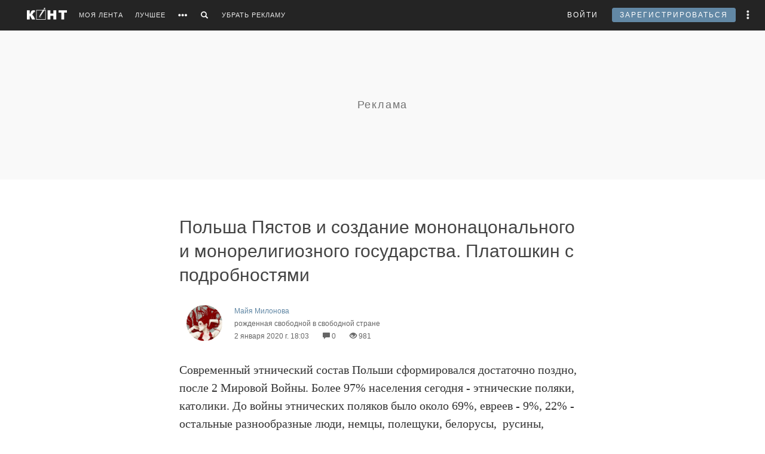

--- FILE ---
content_type: text/html; charset=UTF-8
request_url: https://cont.ws/@maya-mel/1546374
body_size: 60322
content:
<html lang="ru">
<head>
    <meta http-equiv="Content-Type" content="text/html; charset=UTF-8">
    <meta name="viewport" content="width=device-width, initial-scale=1.0, maximum-scale=1">
    <meta http-equiv="X-UA-Compatible" content="ie=edge">

    <style>html{font-family:sans-serif;-ms-text-size-adjust:100%;-webkit-text-size-adjust:100%}body{margin:0}article,figure,header,main,nav{display:block}a{background-color:transparent}strong{font-weight:700}small{font-size:80%}img{border:0}figure{margin:1em 40px}button,input{color:inherit;font:inherit;margin:0;outline:none}button{overflow:visible}button{text-transform:none}button{-webkit-appearance:button}button::-moz-focus-inner,input::-moz-focus-inner{border:0;padding:0}input{line-height:normal}input[type="search"]{-webkit-appearance:textfield;-webkit-box-sizing:content-box;-moz-box-sizing:content-box;box-sizing:content-box}input[type="search"]::-webkit-search-cancel-button,input[type="search"]::-webkit-search-decoration{-webkit-appearance:none}@font-face{font-family:'Glyphicons Halflings';font-display: swap;src:url(/bootstrap/fonts/glyphicons-halflings-regular.eot);src:url(/bootstrap/fonts/glyphicons-halflings-regular.eot?#iefix) format('embedded-opentype'),url(/bootstrap/fonts/glyphicons-halflings-regular.woff2) format('woff2'),url(/bootstrap/fonts/glyphicons-halflings-regular.woff) format('woff'),url(/bootstrap/fonts/glyphicons-halflings-regular.ttf) format('truetype'),url(/bootstrap/fonts/glyphicons-halflings-regular.svg#glyphicons_halflingsregular) format('svg')}.glyphicon{position:relative;top:1px;display:inline-block;font-family:'Glyphicons Halflings';font-style:normal;font-weight:400;line-height:1;-webkit-font-smoothing:antialiased;-moz-osx-font-smoothing:grayscale}.glyphicon-search:before{content:"\e003"}.glyphicon-eye-open:before{content:"\e105"}.glyphicon-comment:before{content:"\e111"}.glyphicon-option-horizontal:before{content:"\e234"}.glyphicon-option-vertical:before{content:"\e235"}*{-webkit-box-sizing:border-box;-moz-box-sizing:border-box;box-sizing:border-box}*:before,*:after{-webkit-box-sizing:border-box;-moz-box-sizing:border-box;box-sizing:border-box}html{font-size:10px}body{font-family:"Helvetica Neue",Helvetica,Arial,sans-serif;font-size:14px;line-height:1.42857143;color:#333;background-color:#fff}input,button{font-family:inherit;font-size:inherit;line-height:inherit}a{color:#428bca;text-decoration:none}figure{margin:0}img{vertical-align:middle}h1,h2,h5{font-family:inherit;font-weight:500;line-height:1.1;color:inherit}h1,h2{margin-top:20px;margin-bottom:10px}h5{margin-top:10px;margin-bottom:10px}h2{font-size:30px}h5{font-size:14px}p{margin:0 0 10px}small{font-size:85%}ul{margin-top:0;margin-bottom:10px}ul ul{margin-bottom:0}.list-unstyled{padding-left:0;list-style:none}.list-inline{padding-left:0;list-style:none;margin-left:-5px}.list-inline>li{display:inline-block;padding-left:5px;padding-right:5px}.row{margin-left:-15px;margin-right:-15px}.col-xs-3{position:relative;min-height:1px;padding-left:15px;padding-right:15px}.col-xs-3{float:left}.col-xs-3{width:25%}input[type="search"]{-webkit-box-sizing:border-box;-moz-box-sizing:border-box;box-sizing:border-box}.form-control{display:block;width:100%;height:34px;padding:6px 12px;font-size:14px;line-height:1.42857143;color:#555;background-color:#fff;background-image:none;border:1px solid #ccc;border-radius:4px;-webkit-box-shadow:inset 0 1px 1px rgba(0,0,0,.075);box-shadow:inset 0 1px 1px rgba(0,0,0,.075)}.form-control::-moz-placeholder{color:#999;opacity:1}.form-control:-ms-input-placeholder{color:#999}.form-control::-webkit-input-placeholder{color:#999}input[type="search"]{-webkit-appearance:none}.btn{display:inline-block;margin-bottom:0;font-weight:400;text-align:center;vertical-align:middle;-ms-touch-action:manipulation;touch-action:manipulation;background-image:none;border:1px solid transparent;white-space:nowrap;padding:6px 12px;font-size:14px;line-height:1.42857143;border-radius:4px;outline:none!important}.btn-primary{color:#fff;background-color:#326891;border-color:#1a4870}.btn-sm{padding:5px 10px;font-size:12px;line-height:1.5;border-radius:3px}.dropdown-menu{position:absolute;top:100%;left:0;z-index:1000;display:none;float:left;min-width:160px;padding:5px 0;margin:5px 0 0;list-style:none;font-size:14px;text-align:left;background-color:#fff;border-radius:4px;-webkit-box-shadow:1px 1px 40px 0 rgba(0,0,0,.2);box-shadow:1px 1px 40px 0 rgba(0,0,0,.2);-webkit-background-clip:padding-box;background-clip:padding-box}.dropdown-menu .divider{height:1px;margin:9px 0;overflow:hidden;background-color:#e5e5e5}.dropdown-menu>li>a{display:block;padding:3px 20px;clear:both;font-weight:400;line-height:1.42857143;color:#333;white-space:nowrap}.ad:empty::after{content:"Реклама";font-size:18px;letter-spacing:.1em;color:rgba(0,0,0,.54);background:#f9f9f9;width:100%;height:250px;display:-webkit-box;display:-webkit-flex;display:-ms-flexbox;display:flex;-webkit-box-align:center;-webkit-align-items:center;-ms-flex-align:center;align-items:center;-webkit-box-pack:center;-webkit-justify-content:center;-ms-flex-pack:center;justify-content:center}.ad.--full-width{width:100%}.ad.--top{min-height:250px}@media screen and (min-width:900px){.ad.--top{min-height:290px}}.media{margin-top:10px}.post-special .post .article2 .medium-insert-images-center img{max-width: 680px;color: black;}.media:first-child{margin-top:0}.media,.media-body{zoom:1;overflow:hidden}.media-body{width:10000px}.media-left{padding-right:10px}.media-left,.media-body{display:table-cell;vertical-align:top}.row:before,.row:after{content:" ";display:table}.row:after{clear:both}.pull-left{float:left!important}@-ms-viewport{width:device-width}.visible-xs-block,.visible-sm-block{display:none!important}@media (max-width:767px){.visible-xs-block{display:block!important}}@media (min-width:768px) and (max-width:991px){.visible-sm-block{display:block!important}}@media (max-width:767px){.hidden-xs{display:none!important}}@media (min-width:768px) and (max-width:991px){.hidden-sm{display:none!important}}html,body,div,form,h1,h2,h5,p,ul,li,button,a,br,i,img,small,span,strong{margin:0;padding:0;outline:none}html,body{height:100%}body{font:17px/125% Arial;padding:50px 0 0 0;margin:0;-webkit-font-smoothing:subpixel-antialiased}input{outline:none}input:-webkit-autofill{-webkit-box-shadow:inset 0 0 0 50px #fff!important;border:solid 1px #a9a9a9}p{margin-bottom:20px}a{color:#6288a5}a:link{text-decoration:none}h1{font-family:"Helvetica Neue",Helvetica,sans-serif;display:inline;margin:10px 0 20px 0;font-weight:500;color:#444}.post-special-header h1{font-size:48px;line-height:64px;margin:40px 0}@media screen and (min-width:900px){.post-special-header h1{font-size:30px;line-height:40px}}h2{color:#737374;margin:0 0 20px 0;font:normal 24px 'Arial'}h5{font:300 14px 'Arial';text-transform:uppercase;margin-bottom:10px}.header{width:1190px;margin:0 auto;height:50px;line-height:50px;color:#fff;font-size:11px;font-family:"Helvetica Neue",Helvetica,sans-serif}#headline{position:fixed;top:0;z-index:998;background-color:#242424;width:100%}@media (max-width:768px){#headline{position:absolute}}.header_menu{position:relative}.header_menu_more{z-index:999;width:100%;background:#ededee;color:#333;position:absolute;top:50px;left:0;line-height:normal;padding:40px 0}.header_menu_more a{color:#000!important;font-size:14px;line-height:1.5}.header_menu_more ul.list-inline{margin-bottom:20px;margin:0 0 20px -5px}.header_menu_more ul.list-inline li{padding-right:0}.header_menu_more ul.list-inline .item{border:solid 1px #000;padding:10px;font-size:12px;text-align:center}.header_menu_more ul.list-inline .item strong{display:block}.header_menu_more__clusters a{line-height:normal;display:block;font-size:14px}.search{background:#242424;padding:8px 10px;position:absolute;top:0;right:32px;bottom:0;left:-10px;display:none}.search form input{background:#333;border:none;border-radius:0;color:#fff;box-shadow:none!important}.search form button{padding:8px 12px;top:-8px;border:none}.search form button span,#search_link button span{font-size:12px}#search_link button,#more_link button{background:transparent;border:none;padding:0 10px;height:100%}#more_link button span{margin-bottom:0}.header_menu_right{position:absolute;right:10px;font-size:12px}.header_menu_right ul.list-inline li{padding:0}.header_menu_right ul.list-inline li a{padding:0 10px;display:block;height:100%}.header_menu_right .dropdown-menu{margin:5px 0 0}.header_menu_right .dropdown-menu>li>a{padding:8px 20px!important}.header_menu_right__more a.dropdown-toggle{display:block;padding:0 10px}.header_menu_right__more .dropdown-menu{left:auto;right:0}a.header_menu_right__user{letter-spacing:1px}.header_menu_right__bars{display:none!important}.header_menu_right__bars button{background:transparent;border:none;padding:0 10px}.header_menu_right__bars i{font-size:16px;position:relative;top:1px}@media (max-width:767px){.header_menu_right__bars{display:inline-block!important}}.logo{position:absolute;left:20px;display:inline-block;margin:13px 20px 0 0}.logo img{height:20px;float:left}.header a{color:#fff;color:rgba(255,255,255,.9);text-decoration:none}.header span{display:inline-block;font-size:16px;vertical-align:middle;margin-bottom:4px}.content{width:1190px;margin:20px auto}.post{width:860px;float:left}.post h2{font-size:20px;line-height:30px;font-weight:700;color:inherit;font-family:inherit}.article2 img{display:block;margin-bottom:20px;max-width:680px;height:auto!important}.sidebar{width:300px;float:right}.author-bar{color:#666;margin-bottom:15px;font-size:12px;font-weight:300}.author-bar a{font-weight:400}.author-bar span{margin-left:20px}@media (max-width:768px){.author-bar span{margin-left:12px}}.article2{position:relative;padding-left:180px;min-height:500px;font:normal 20px/30px Georgia}img.ava40{width:40px;height:40px;margin-right:10px;vertical-align:middle;border-radius:50%}figure{font-size:12px;font-style:italic;color:#aaa}button.login,a.m_login{background:none;border:none;letter-spacing:2px;margin-right:20px}a.m_login{margin-right:0}@media screen and (max-width:786px){button.login{display:none}a.m_login{display:inline-block}}.bl{background-color:#6288a5;border:solid 1px #6288a5;padding:5px 12px;border-radius:3px;line-height:1;letter-spacing:2px}@media screen and (max-width:786px){button.newreg{display:none}}.header_menu .list-inline{margin-left:-10px}.header_menu .list-inline>li{padding:0}.header_menu .list-inline>li a{display:block;padding:0 10px}.header_menu a{position:relative;letter-spacing:1px;text-decoration:none}a.m_author{display:block;max-width:80%;font-weight:400;position:relative}a.m_author figure{position:relative}.m_author img{float:left}span.m_first{margin-left:0}@media only screen and (max-width:1420px){.logo{position:static;float:left}}@media only screen and (max-width:900px){.sidebar{display:none}body{padding-top:50px}.content{width:100%}.content{width:100%;padding:0 10px;margin-bottom:0}.article2{padding-left:10px;padding-right:10px}.header{width:100%}.post{width:100%;overflow:hidden}.logo{position:absolute;left:20px}.header_menu{margin-top:50px;margin-left:10px}.article2 img{max-width:100%!important}}@media only screen and (max-height:786px){.article2{font:normal 18px/26px Georgia}}.sidebar_prv{margin-bottom:20px}.sidebar_prv a{font:500 14px 'Arial';color:#444}.sidebar_author{margin:0;position:relative;font-size:12px;padding-top:7px;color:#666;margin-bottom:15px;font-weight:300}.sidebar h5{margin-bottom:20px;font:500 14px 'Arial';color:rgba(0,0,0,.54)}.sidebar_author-comment{position:absolute;left:85%}figure img.ava40{width:40px;height:40px;margin-right:10px;vertical-align:middle;border-radius:50%}.m_author img{float:left}.comment-item__vote .liked-user-list{position:absolute;right:0;bottom:27px;-webkit-border-radius:4px;border-radius:4px;padding:10px;background:#fff;-webkit-box-shadow:1px 1px 40px 0 rgba(0,0,0,.15);box-shadow:1px 1px 40px 0 rgba(0,0,0,.15);overflow:hidden;width:220px}.comment-item__vote .liked-user-list:before,.comment-item__vote .liked-user-list__arrow{right:12px;border-width:5px 4px 0;border-color:#fff transparent transparent;position:absolute;border-style:solid}.comment-item__vote .liked-user-list:before{display:block;content:'';bottom:-5px;width:0;height:0}.comment-item__vote .liked-user-list p{margin:0 0 5px 5px;white-space:nowrap}.comment-item .comment-attachments{margin-bottom:10px}.comment-item__vote .liked-user-list p a{color:#222}.comment-item__vote .liked-user-list__body{display:-webkit-box;display:-webkit-flex;display:-ms-flexbox;display:flex;-webkit-box-pack:start;-webkit-justify-content:flex-start;-ms-flex-pack:start;justify-content:flex-start;overflow-x:hidden;width:200px}.comment-item__vote .liked-user-list__body a{padding:0 5px}.comment-item__vote .liked-user-list__body a img{width:30px;height:30px;-webkit-border-radius:50%;border-radius:50%}.comment-item__vote .liked-user-list__arrow{bottom:22px;width:0;height:0}.privacy-settings-link{font-size:12px}.post-special-header{margin-top:20px!important;margin-bottom:20px!important;position:relative}.post-special-header .author-bar{max-width:680px;margin:30px auto;position:relative;left:12px}.article2,.post-special .post .article2{font:400 20px/30px Georgia;color:rgba(0,0,0,.8)}.post-special-header .author-bar .ava40{width:60px;height:60px}.post-special-header .author-bar #p-author,.post-special-header .author-bar #p-date{margin-left:10px}.post-special-header .post-title{max-width:680px;margin:20px auto}.post-special{position:relative;max-width:1190px;width:inherit}.post-special .post{width:100%;float:none;margin:0 auto}.post-special .post .article2{padding-left:0;min-height:inherit}.post-special .post .article2 h2{max-width:680px;margin-left:auto;margin-right:auto}.post-special .post .article2 img{margin-left:auto;margin-right:auto;max-width:1050px}.post-special .post .article2 p{max-width:680px;margin:0 auto 30px}.post-special .post .article2 p img{max-width:100%}.post-special .post .post_meta__buttons .liked-user-list{right:0}.post-special .post .post_meta__buttons .liked-user-list__arrow{left:27px;right:0}.sidebar--post{position:absolute;right:-70px;top:20px;width:220px;z-index:2}.sidebar_author-comment{width:50px}.header_menu_more{z-index:999;width:100%;background:#ededee;color:#333;position:absolute;top:50px;left:0;line-height:normal;padding:40px 0}.header_menu_more__title{font-size:14px;line-height:normal;text-transform:uppercase;letter-spacing:1px;font-family:"Helvetica Neue",Helvetica,sans-serif;margin-bottom:10px;font-weight:500;color:#444}@media screen and (max-width:1385px){.sidebar--post{display:none}}</style>

    <title>Польша Пястов и создание мононацонального и монорелигиозного государства. Платошкин с подробностями - Майя Милонова — КОНТ</title><meta name="description" content="Современный этнический состав Польши сформировался достаточно поздно, после 2 Мировой Войны. Более 97% населения сегодня - этнические поляки, католики. До войны этнических поляков было около 69%, евре | Польша Пястов и создание мононацонального и монорелигиозного государства. Платошкин с подробностями |Автор Майя Милонова. Больше статей автора читать на сайте."><meta property="og:image" content="http://cont.ws/uploads/posts/1546374.jpg"><meta property="og:title" content="Польша Пястов и создание мононацонального и монорелигиозного государства. Платошкин с подробностями - Майя Милонова — КОНТ"><meta property="og:description" content="Современный этнический состав Польши сформировался достаточно поздно, после 2 Мировой Войны. Более 97% населения сегодня - этнические поляки, католики. До войны этнических поляков было около 69%, евре | Польша Пястов и создание мононацонального и монорелигиозного государства. Платошкин с подробностями |Автор Майя Милонова. Больше статей автора читать на сайте."><meta property="og:url" content="https://cont.ws/@maya-mel/1546374"><meta property="og:type" content="article">
    <link href="/bootstrap/css/bootstrap.css?ver=1" rel="stylesheet" media="none" onload="if(media!='all')media='all'"><link rel="stylesheet" href="/bootstrap/css/bootstrap.css?ver=1"><link href="/style.css?ver=2" rel="stylesheet" media="none" onload="if(media!='all')media='all'"><link rel="stylesheet" href="/style.css?ver=2"><link href="/css/temp/style.css?ver=1" rel="stylesheet" media="none" onload="if(media!='all')media='all'"><link rel="stylesheet" href="/css/temp/style.css?ver=1"><link href="/dist/css/main.css?ver=2" rel="stylesheet" media="none" onload="if(media!='all')media='all'"><link rel="stylesheet" href="/dist/css/main.css?ver=2"><link href="/messages/css/emojify.css?ver=1" rel="stylesheet" media="none" onload="if(media!='all')media='all'"><link rel="stylesheet" href="/messages/css/emojify.css?ver=1"><link href="/dist/css/justifiedGallery.min.css?ver=1" rel="stylesheet" media="none" onload="if(media!='all')media='all'"><link rel="stylesheet" href="/dist/css/justifiedGallery.min.css?ver=1"><link href="https://maxcdn.bootstrapcdn.com/font-awesome/4.5.0/css/font-awesome.min.css?ver=1" rel="stylesheet" media="none" onload="if(media!='all')media='all'"><link rel="stylesheet" href="https://maxcdn.bootstrapcdn.com/font-awesome/4.5.0/css/font-awesome.min.css?ver=1"><link href="https://use.fontawesome.com/releases/v5.8.1/css/all.css?ver=1" rel="stylesheet" media="none" onload="if(media!='all')media='all'"><link rel="stylesheet" href="https://use.fontawesome.com/releases/v5.8.1/css/all.css?ver=1"><link href="/dist/fonts/Roboto/Roboto.css?ver=1" rel="stylesheet" media="none" onload="if(media!='all')media='all'"><link rel="stylesheet" href="/dist/fonts/Roboto/Roboto.css?ver=1"><link href="/dist/css/likely.css" rel="stylesheet" media="none" onload="if(media!='all')media='all'"><link rel="stylesheet" href="/dist/css/likely.css">    <script type="text/javascript" src="https://code.jquery.com/jquery-1.12.4.min.js"></script>
        <script src="https://cdn.adfinity.pro/code/cont.ws/adfinity.js" charset="utf-8" async></script>
    <script src='https://www.google.com/recaptcha/api.js'></script>
    <script>
        window.Ya || (window.Ya = {});
        window.yaContextCb = window.yaContextCb || [];
        window.Ya.adfoxCode || (window.Ya.adfoxCode = {});
        window.Ya.adfoxCode.hbCallbacks || (window.Ya.adfoxCode.hbCallbacks = []);
    </script>
    <script src="https://yandex.ru/ads/system/context.js" async></script>
    <link rel="preconnect" href="https://ads.betweendigital.com" crossorigin>

   
</head>
<body>
    <script class='lxGc' type='text/javascript'> ((lxGc=window.lxGc||{'s':{},'b':0})['s']['_229225']=lxGc['s']['_229225']||{'b':{}})['b']['_726605']={'i':lxGc.b++}; </script><script async type='text/javascript' src='//s.advscdn.com/t/229225/360_light.js'></script>
<script class='__lxGc__' type='text/javascript'>
((__lxGc__=window.__lxGc__||{'s':{},'b':0})['s']['_229225']=__lxGc__['s']['_229225']||{'b':{}})['b']['_727241']={'i':__lxGc__.b++};
</script>    
            <div id="headline">

            
                <div class="header">
                    <a href="https://cont.ws/" class="logo">
                        <img src="https://cont.ws/images/logo.png" alt="КОНТ">
                    </a>
                    
            <div  id="header_menu" class="header_menu pull-left hidden-xs">
                <nav>
                    <ul class="list-inline">
                        <li><a href="https://cont.ws/">МОЯ ЛЕНТА</a>
        
                        <li><a href="https://cont.ws/best">ЛУЧШЕЕ</a>
        
                        <li id="more_link"><button type="button"><span class="glyphicon glyphicon-option-horizontal" aria-hidden="true"></span></button></li>
                        <li id="search_link"><button type="button"><span class="glyphicon glyphicon-search" aria-hidden="true"></span></button></li>
                        <li><a class="remove-fftv-link" href="https://cont.ws/shop">УБРАТЬ РЕКЛАМУ</a></li>
                    </ul>
                </nav>
                
                
            <div class="search">
                <form action="https://cont.ws/search" method="post">
                    <div class="input-group">
                        <input id="" type="search" class="form-control" name="s" 
                        placeholder="Введите ключевое слово...">
                        <div class="input-group-btn">
                            <button style=" top: 0;" type="submit" class="btn btn-primary btn-sm"><span class="glyphicon glyphicon-search" aria-hidden="true"></span></button>
                        </div>
                    </div>
                </form>
            </div>
        
            </div>
        
                    
                    
            <div class="header_menu_more" style="display: none">
                <div class="content">
                    <div class="row">
                    <div class="col-xs-3">
                      <div class="header_menu_more__title">Котировки</div>
                      </div>
                    <div class="col-xs-9">
                      <div class="header_menu_more__title">Кластеры</div>
                    </div>

                        <div class="col-xs-3">
                          
                            <ul class="list-inline">
                                <li>
                                    <div class="item">USD<strong>77.52</strong></div>
                                </li>
                                <li>
                                    <div class="item">EUR<strong>90.72</strong></div>
                                </li>
                                <li>
                                    <div class="item">Нефть<strong>73.633125222</strong></div>
                                </li>
                            </ul>
                            
                            <div class="header_menu_more__title">Общие ссылки</div>
                            <ul class="list-unstyled">
                                <li><a href="https://cont.ws/lenta-article">Все статьи</a></li>
                                <li><a href="https://cont.ws/original-feed">Авторские статьи</a></li>  
                            </ul>
                        </div>
                        
                        
                <div class="col-xs-3">
                    <div class="header_menu_more__clusters">
                        
            <a class="media" href="https://cont.ws/clusters/geopoliticy">
                <div class="media-left">
                    <img src="/images/clusters/cluster_1.png" alt="" width="50" height="30">
                </div>
                <div class="media-body">
                    Геополитика<br>
                    <small>Большая политика, экономика и другое</small>
                </div>
            </a>
        
            <a class="media" href="https://cont.ws/clusters/science">
                <div class="media-left">
                    <img src="/images/clusters/cluster_2.png" alt="" width="50" height="30">
                </div>
                <div class="media-body">
                    Край будущего<br>
                    <small>Наука, космос, технологии</small>
                </div>
            </a>
        
            <a class="media" href="https://cont.ws/clusters/motor">
                <div class="media-left">
                    <img src="/images/clusters/cluster_3.png" alt="" width="50" height="30">
                </div>
                <div class="media-body">
                    Мотор<br>
                    <small>Авто и мото</small>
                </div>
            </a>
        
            <a class="media" href="https://cont.ws/clusters/history">
                <div class="media-left">
                    <img src="/images/clusters/cluster_4.png" alt="" width="50" height="30">
                </div>
                <div class="media-body">
                    История<br>
                    <small>Официальная и альтернативная</small>
                </div>
            </a>
        
                    </div>
                </div>
            
                <div class="col-xs-3">
                    <div class="header_menu_more__clusters">
                        
            <a class="media" href="https://cont.ws/clusters/military">
                <div class="media-left">
                    <img src="/images/clusters/cluster_5.png" alt="" width="50" height="30">
                </div>
                <div class="media-body">
                    Ратное дело<br>
                    <small>Армия, вооружение, техника</small>
                </div>
            </a>
        
            <a class="media" href="https://cont.ws/clusters/social">
                <div class="media-left">
                    <img src="/images/clusters/cluster_8.png" alt="" width="50" height="30">
                </div>
                <div class="media-body">
                    Социум<br>
                    <small>Местная политика, жизнь</small>
                </div>
            </a>
        
            <a class="media" href="https://cont.ws/clusters/sport">
                <div class="media-left">
                    <img src="/images/clusters/cluster_9.png" alt="" width="50" height="30">
                </div>
                <div class="media-body">
                    Спорт<br>
                    <small>Спорт, спорт, спорт</small>
                </div>
            </a>
        
            <a class="media" href="https://cont.ws/clusters/psychology ">
                <div class="media-left">
                    <img src="/images/clusters/cluster_10.png" alt="" width="50" height="30">
                </div>
                <div class="media-body">
                    Психология<br>
                    <small>Отношения, проблемы, общество</small>
                </div>
            </a>
        
                    </div>
                </div>
            
                <div class="col-xs-3">
                    <div class="header_menu_more__clusters">
                        
            <a class="media" href="https://cont.ws/clusters/kti">
                <div class="media-left">
                    <img src="/images/clusters/cluster_11.png" alt="" width="50" height="30">
                </div>
                <div class="media-body">
                    К.Т.И.<br>
                    <small>Креатив, творчество и искусство</small>
                </div>
            </a>
        
            <a class="media" href="https://cont.ws/clusters/travel">
                <div class="media-left">
                    <img src="/images/clusters/cluster_12.png" alt="" width="50" height="30">
                </div>
                <div class="media-body">
                    Путешествие<br>
                    <small>О больших и малых путешествиях</small>
                </div>
            </a>
        
            <a class="media" href="https://cont.ws/clusters/health">
                <div class="media-left">
                    <img src="/images/clusters/cluster_13.png" alt="" width="50" height="30">
                </div>
                <div class="media-body">
                    Здоровье<br>
                    <small>Лечение, физкультура и прочее</small>
                </div>
            </a>
        
            <a class="media" href="https://cont.ws/clusters/literature">
                <div class="media-left">
                    <img src="/images/clusters/cluster_14.png" alt="" width="50" height="30">
                </div>
                <div class="media-body">
                    Литература<br>
                    <small>Проза, стихи, рассказы и прочее</small>
                </div>
            </a>
        
                    </div>
                </div>
            
                        
                    </div>
                </div>
            </div>
        
                    
                    
            <div class="header_menu_right">
            
            
<!-- Auth Modal -->
<div class="modal fade" id="authModal" tabindex="-1" role="dialog" style="display: none">
  <div class="modal-dialog" role="document">
    <div class="modal-content">
      <div class="modal-header">
        <button type="button" class="close" data-dismiss="modal" aria-label="Close"><span aria-hidden="true">&times;</span></button>
      </div>


      <div id="authModalContainer">
      <div id="email-body" class="modal-body">


        	<div class="modalLogo">
        		<img src="/images/cont-logo.png" alt="КОНТ" width="110" height="26" />
        	</div>

	        <div class="form-group">
	        	<p> Введите данные, указанные при регистрации</p>
	        	<section style="margin-bottom:5px;">

						<input id="enter-login" type="text" name="text-893" placeholder="Логин или e-mail" value="" size="40" class="form-control text-center input-md" id="feedbackModalYourName" aria-required="true" aria-invalid="false">

				</section>

				<section>
					<div class="form-group">
						<input id="enter-pass" type="password" name="text-893" placeholder="Пароль" value="" size="40" class="form-control text-center input-md" id="feedbackModalYourName" aria-required="true" aria-invalid="false">
					</div>
				</section>

			</div>
				<section style="margin-bottom:40px">
					<button id="enter_button" type="button" class="btn btn-default btn-md btn-block">Войти</button>
					<div style="color: #b60000;" id="error-enter"></div>
				</section>

	      <p>Или авторизируйтесь через соцсети</p>
	      <div class=" social-icons">
	      		<section>
				<a href="https://oauth.yandex.ru/authorize?response_type=code&amp;client_id=e8307a764e8a41559ce305f41f89783c&amp;device_id=00b5f447-8020-4a19-899d-21cb977e3c96&amp;redirect_uri=https://cont.ws/auth_yandex_n.php" style="
    padding: 0px;
"><img src="https://yastatic.net/s3/doc-binary/freeze/ru/id/ef02983781dca0759776faeb1578e8d3f8d2b652.svg" <="" img=""></a>
		      		<a href="https://cont.ws/0x171qa483/api/oauth/vk" class="vk-icon"><i class="fab fa-vk"></i> Войти через VK ID</a>
	  			<a href="https://cont.ws/0x171qa483/api/oauth/ok" class="odnoklassniki-icon" ><i class="fab fa-odnoklassniki-square"></i> Войти через OK</a>

	      		</section>
	      </div>
      </div>


       <div class="modal-footer">

	      <p>Если вы еще не регистрировались на сайте и у вас нет учетной записи в социальных сетях, вы можете <button type="button" data-dismiss="modal" data-toggle="modal" data-target="#registrationModal">зарегистрироваться</button>.</p>
      </div>

      </div>

    </div>
  </div>
</div>

<!-- Registration Modal -->
<div class="modal fade" id="registrationModal" tabindex="-1" role="dialog" style="display: none">
  <div class="modal-dialog" role="document">
    <div class="modal-content">

      <div class="modal-header">
        <button type="button" class="close" data-dismiss="modal" aria-label="Закрыть"><span aria-hidden="true">&times;</span></button>
      </div>


      <div id="registrationModalContainer">

      <div id="email-body" class="modal-body">



        	<div class="modalLogo">
        		<img src="/images/cont-logo.png" alt="" width="110" height="26" />
        	</div>

            <div class="reg-container">
			<div id="reg-by-email">

    			<section style="margin-bottom:40px;display: none" id="captcha-field">
    				<div class='g-recaptcha' data-sitekey='6LdKYxUTAAAAAO095-PjZUWhnP4vELdiPY33qCQe'></div>
    				<button id="continue-button" type="button" class="btn btn-default btn-md btn-block">Продолжить</button>
    			</section>


                <div id="email-field">
    	        <div class="form-group">

    				<label for="feedbackModalYourName">Введите адрес своей эл. почты</label>
    				<section>
    					<input id="email-reg" type="text" name="text-893" size="40" class="form-control input-md" id="feedbackModalYourName" aria-required="true" aria-invalid="false">
    				</section>
    			</div>
                <div style=" text-align: center; width: 300px; margin: 0 auto 15px;">
    				<input id="personal-data-checkbox" type="checkbox" style="vertical-align: middle; margin: 0 10px 0 0;">
					<label for="personal-data-checkbox" style="color: #000;font-size: 12px;display: inline;">Даю согласие на обработку моих персональных данных, а именно моего электронного адреса</label>
  				</div>
    				<section style="margin-bottom:40px">
    					<button id="email-reg-button" type="button" class="btn btn-default btn-md btn-block">Зарегистрироваться</button>
    					<div style="color: #b60000" id="error-reg"></div>
    				</section>
    			</div>
            </div>

			</div>

	      <p>Или авторизируйтесь через соцсети</p>
	      <div id="soc-auth" class=" social-icons">
	      		<section>
		      		<a href="http://oauth.vk.com/authorize?client_id=5168741&display=page&redirect_uri=https://cont.ws/vk_auth.php&scope=email&response_type=code" class="vk-icon"><i class="fab fa-vk"></i> Войти через ВКонтакте</a>
			      <!--	<a href="https://www.facebook.com/dialog/oauth?client_id=397527567054344&redirect_uri=https://cont.ws/fb.php&response_type=code&scope=email&auth_type=rerequest" class="facebook-icon"><i class="fab fa-facebook-square"></i> Войти через Facebook</a>-->
			      	<!--<a href="<?=getTwitterLink()?>" class="twitter-icon"><i class="fa fa-twitter fa-fw"></i> Войти через Twitter</a> -->
					<div data-ulogin="display=buttons;fields=first_name,last_name;optional=email,photo;redirect_uri=https%3A%2F%2Fcont.ws%2Fvk.php">
						<a href="#" class="odnoklassniki-icon" data-uloginbutton="odnoklassniki"><i class="fab fa-odnoklassniki-square"></i> Войти через Одноклассники</a>
					</div>
	      		</section>
	      </div>
      </div>


      <div class="modal-footer">
	      <p>Если вы уже зарегистрированы на Конте, то вам необходимо <button type="button" data-dismiss="modal" data-toggle="modal" data-target="#authModal">войти</button> в свой аккаунт.</p>
	      <p>Регистрируясь на Конте, вы присоединяетесь к десяткам тысяч авторов, писателей и читателей, теоретиков и практиков, профессионалов и любителей. Вы получаете возможность делиться своими идеями, мыслями, фантазиями с огромной аудиторией. Ведь хорошая статья заслуживает большой аудитории.</p>
          <p>Регистрируясь на Конте вы принимаете <a href="https://cont.ws/agreement">Пользовательское соглашение.</a></p>
      </div>


      </div>

    </div>
  </div>
</div>

            
	            <ul class="list-inline">
	                <li>
                        <button id="top-login" class="login hidden-sm hidden-xs" data-toggle="modal" data-target="#authModal">ВОЙТИ</button>
                        <a class="header_menu_right__user visible-sm-block visible-xs-block m_login" href="https://cont.ws/login">ВХОД</a>
                    </li>
                    <li>
                        <button id="top-newreg" class="newreg bl hidden-sm hidden-xs" data-toggle="modal" data-target="#registrationModal">ЗАРЕГИСТРИРОВАТЬСЯ</button>
                        <a class="header_menu_right__user visible-sm-block visible-xs-block" href="https://cont.ws/signup">РЕГИСТРАЦИЯ</a>
                    </li>   
                    
                    
            <li class="header_menu_right__more hidden-xs">
                <a href="#" class="dropdown-toggle" data-toggle="dropdown" role="button" aria-haspopup="true" aria-expanded="false">
                    <span class="glyphicon glyphicon-option-vertical" aria-hidden="true"></span>
                    <div class="box_arrow_header_menu box_more">
                        <div class="arrow_header_menu"></div>
                    </div>
                </a>
                
                <ul class="dropdown-menu">
                    <li><a href="https://cont.ws/about">О проекте</a></li>
                    <li><a href="https://leffet.cont.ws/">Блог</a></li>
                    <li><a href="https://cont.ws/agreement">Соглашение</a></li>
                    <li><a href="https://cont.ws/top">Рейтинг</a></li>
                    <li><a href="https://cont.ws/help">Помощь</a></li>
                    <li role="separator" class="divider"></li>
                    <li><a href="https://vk.com/continentalist" target="_blank"><i class="fab fa-vk fa-fw"></i> Вконтакте</a></li>
                    <li><a href="http://ok.ru/rucontinental" target="_blank"><i class="fab fa-odnoklassniki fa-fw"></i> Одноклассники</a></li>
                    <li role="separator" class="divider"></li>
                    <li><a href="#" class="privacy-settings-link" onclick="if(window.__lxG__consent__ !== undefined) {window.__lxG__consent__.showConsent()} else {alert('This function only for users from European Economic Area (EEA)')}; return false">Change privacy settings
                    </a></li>
    
                </ul>
            </li>
            <li class="header_menu_right__bars">
                <button type="button"  data-toggle="offcanvas" data-target=".navmenu" data-canvas="body"><i class="fa fa-bars" aria-hidden="true"></i></button>
            </li>   
                  
	            </ul>
            </div><script>
var subRegAuthorID = 1;
var regPostID;
var regfrombm = 0;

$(document).ready(function() {
	var enterButton = function() {
		$.ajax({
			type: "POST",
			global: false,
			url: "/ajax.php",
			data: ({
				type: 2,
				login: $('#enter-login').val(),
				pass: $('#enter-pass').val()
			}),
			dataType: "html",
			success: function(data) {
				 
				 if(data=='ok') document.location.href='/profile/';
				 else if(data.indexOf('id') + 1) window.location.href = data;
				 else $('#error-enter').html(data);
			}
		});
	}

	var emailRegButton = function() {
        if (!$('#personal-data-checkbox').is(':checked')) {
			$('#error-reg').hide().html("Примите согласие на обработку персональных данных").fadeIn(300);
			return
		}
		$.ajax({
			type: "POST",
			global: false,
			url: "/ajax.php",
			data: ({
				type: 'reg_email',
								email: $('#email-reg').val(),
                sub_reg: subRegAuthorID,
                post_reg: regPostID,
                regfrombm: regfrombm
			}),
			dataType: "html",
			success: function(data) {
				
				if(data=='captcha') {
					$('#email-field').hide();
					$('#captcha-field').fadeIn(300);
				}
				if(data.indexOf('reg') + 1) window.location.href = data;
                else if(data.indexOf('fast_success') + 1) {
                    location.reload();
                }
				else $('#error-reg').hide().html(data).fadeIn(300);
			}
		});
	};

	$("#enter_button").click(enterButton);
	$("#enter-login, #enter-pass").keypress(function(e) {
		if(e.which == 13) enterButton();
	});

	$("#email-reg-button").click(emailRegButton);
	$("#email-reg").keypress(function(e) {
		if(e.which == 13) emailRegButton();
	});

    $('#soc-auth').on('click', 'a', function() {
        console.log('soc auth');

        $.ajax({
			type: "POST",
			global: false,
			url: "/ajax.php",
			data: ({
                type: 'save_post_reg_id',
                postID: regPostID
			})
		});
    });

	$("#continue-button").click(function(event){
		event.preventDefault();
		$.ajax({
			type: "POST",
			global: false,
			url: "/ajax.php",
			data: ({
				captcha: grecaptcha.getResponse(),
								email: $('#email-reg').val(),
                sub_reg: subRegAuthorID,
                post_reg: regPostID,
                regfrombm: regfrombm
			}),
			success: function(data) {
				
				if(data.indexOf('reg') + 1) window.location.href = data //$('#reg-by-email').html('Спасибо. На Вашу почту было отправлено письмо с дальнейшими инструкциями').fadeIn(300);
                else if(data.indexOf('fast_success') + 1) {
                    location.reload();
                }
			}
		});
	});
});
</script>

                </div>
            </div>
            
    
            <div id="top-page-ads" class="ad --full-width --top"></div>
    
    <main class="page-container">
        <div id="R-A-141569-55"></div>
<!-- Yandex.RTB R-A-141569-55 -->
<script>window.yaContextCb.push(()=>{
  Ya.Context.AdvManager.render({
    type: 'fullscreen',    
    platform: 'desktop',
    blockId: 'R-A-141569-55'
  })
})</script>
<div itemscope itemtype="http://schema.org/Article">
    <link itemprop="mainEntityOfPage" href="https://cont.ws/" />
    <meta itemprop="dateModified" content="2020-01-02T18:03:11+03:00">
    <link itemprop="image" href="https://cont.ws/uploads/posts/1546374.jpg">

    
<div class="content post-special-header">
    <div class="sidebar sidebar--post">
    
<div class="sidebar_sticky">
    <h5>ТОП ЗА 3 ДНЯ</h5>
        <div class="sidebar_prv">
        <a href="/@Hook/3197549">Потеряли дар речи: Россия устроила разнос американским дипломатам в ООН</a>
        <div class="sidebar_author">
            Hook            <span class="sidebar_author-comment"><span class="glyphicon glyphicon-comment"></span> 90</span>
        </div>
    </div>
        <div class="sidebar_prv">
        <a href="/@alexandr-rogers/3197771">Война систем</a>
        <div class="sidebar_author">
            Александр Роджерс            <span class="sidebar_author-comment"><span class="glyphicon glyphicon-comment"></span> 94</span>
        </div>
    </div>
        <div class="sidebar_prv">
        <a href="/@GANS19820902/3197244">Юмор на сон грядущий 691.</a>
        <div class="sidebar_author">
            Игорь Мамашвили            <span class="sidebar_author-comment"><span class="glyphicon glyphicon-comment"></span> 43</span>
        </div>
    </div>
        <div class="sidebar_prv">
        <a href="/@fruct/3197457">Не получилось: Россия и Китай снова обманули надежды</a>
        <div class="sidebar_author">
            pretty            <span class="sidebar_author-comment"><span class="glyphicon glyphicon-comment"></span> 55</span>
        </div>
    </div>
        <div class="sidebar_prv">
        <a href="/@GANS19820902/3197104">Я сама иранка, дочь командира. Просто поверьте!</a>
        <div class="sidebar_author">
            Игорь Мамашвили            <span class="sidebar_author-comment"><span class="glyphicon glyphicon-comment"></span> 37</span>
        </div>
    </div>
    </div>

    <div id="ad-top-sidebar" class="ad --sidebar"></div>
</div>

    <header>
        <div class="post-title">
            <h1 itemprop="headline name">Польша Пястов и создание мононацонального и монорелигиозного государства. Платошкин с подробностями</h1>
        </div>
    </header>

    <div class="author-bar">
    <div itemprop="author" itemscope="" itemtype="http://schema.org/Person">
        <link itemprop="sameAs" href="https://cont.ws/@maya-mel" />

        <a href="https://cont.ws/@maya-mel" class="m_author">
            <figure>
                                <img itemprop="image"
                    id="p-author-img"
                    src="/uploads/users/204946.jpg"
                    alt="Майя Милонова"
                    class="ava40">
            </figure>

            <span id="p-author" itemprop="name">Майя Милонова</span>
        </a>

                    <span id="p-date" class="m_first">рожденная свободной в свободной стране</span><br>
            </div>

    <span id="p-date"
        class="m_first"
        itemprop="datePublished"
        content="2020-01-02T18:03:11+03:00">2 января 2020 г. 18:03</span>

    <span class="glyphicon glyphicon-comment"></span> 0
    <span class="glyphicon glyphicon-eye-open"></span> 981</div></div>    <div class="content post-special">
    <div class="post">
        <div class="article2" itemprop="articleBody">
            <article id="main-post"><p class="">Современный этнический состав Польши сформировался достаточно поздно, после 2 Мировой Войны. Более 97% населения сегодня - этнические поляки, католики. До войны этнических поляков было около 69%, евреев - 9%, 22% - остальные разнообразные люди, немцы, полещуки, белорусы,&nbsp; русины, малороссы, русские и т.д. (Инет)</p><div class="medium-insert-images medium-insert-images-center medium-insert-active"><figure>
    <img src="https://cont.ws/uploads/pic/2020/1/img10.jpg" alt="" />
        
</figure></div><div class="medium-insert-embeds">
	<figure>
		<div class="medium-insert-embed">
			<div style="left: 0; width: 100%; height: 0; position: relative; padding-bottom: 56.25%;"><iframe src="https://www.youtube.com/embed/iwQKDlpAYNE?rel=0" style="border: 0; top: 0; left: 0; width: 100%; height: 100%; position: absolute;" allowfullscreen=""></iframe></div>
		</div>
	</figure>
	
</div><p><br /></p></article>

            <div class="post_category">
    <ul class="list-inline">
                <li>
            <a href="https://cont.ws/clusters/social">Социум</a>
        </li>
        
                    <li>
                <a href="https://cont.ws/tag/158">
                    <i class="fa fa-tag fa-fw"></i> Жизнь                </a>
            </li>

                    <li>
                <a href="https://cont.ws/tag/159">
                    <i class="fa fa-tag fa-fw"></i> Образование                </a>
            </li>

            </ul>
</div>        </div>

        <div class="post_meta">
    <ul class="list-inline post_meta__buttons">
        <li>
            <button type="button" class="btn btn-grey vote-up btn-sm">
                <span class="glyphicon glyphicon-arrow-up"></span>
                <span id="karma-wrap" class="karma-wrap count-wrap">9</span>
            </button>

            <div class="comment-item__vote"><div class="liked-user-list" style="display: none;"><p><a class="comment-users-likes-button user-list-modal-button" href="#" data-toggle="modal" data-modal-type="like" data-target="#user_list_modal"><strong>Оценили 5 человек</strong><br><span>9 кармы</span></a></p><div class="liked-user-list__body"><a data-like-user="195529" title="" data-placement="top" data-toggle="tooltip" data-container="body" data-original-title="Лёня"><img src="//cont.ws/uploads/users/195529.jpg"></a><a data-like-user="178097" title="" data-placement="top" data-toggle="tooltip" data-container="body" data-original-title="Гарик"><img src="//cont.ws/uploads/users/178097.jpg"></a><a data-like-user="130491" title="" data-placement="top" data-toggle="tooltip" data-container="body" data-original-title="Жорж Бенгальский"><img src="//cont.ws/uploads/users/130491.jpg"></a><a data-like-user="241677" title="" data-placement="top" data-toggle="tooltip" data-container="body" data-original-title="Jet_R"><img src="//cont.ws/uploads/users/241677.jpg"></a><a data-like-user="241655" title="" data-placement="top" data-toggle="tooltip" data-container="body" data-original-title="Конни Чива"><img src="//cont.ws/uploads/users/241655.jpg"></a></div></div><div class="liked-user-list__arrow" style="display: none;"></div></div>        </li>

        <li>
            <button type="button" class="btn btn-sm btn-grey repost-button">
                <span class="glyphicon glyphicon-retweet"></span>
                <span id="repost-wrap" class="repost-wrap count-wrap">0</span>
            </button>

            <div class="comment-item__vote"><div class="liked-user-list" style="display: none;"><p><a class="comment-users-likes-button user-list-modal-button" href="#" data-toggle="modal" data-modal-type="repost" data-target="#user_list_modal"><strong>Поделились 0 человек</strong><br><span>0 человек</span></a></p><div class="liked-user-list__body"></div></div><div class="liked-user-list__arrow" style="display: none;"></div></div>        </li>

        
    </ul>
</div>    </div>
</div>

    <div itemprop="publisher" itemscope="" itemtype="http://schema.org/Organization">
        <link itemprop="sameAs" href="https://cont.ws/" />
        <div itemprop="logo" itemscope itemtype="https://schema.org/ImageObject">
            <link itemprop="image" href="https://cont.ws/images/logo.png"/>
            <meta itemprop="url" content="https://cont.ws/images/logo.png">
        </div>
        <meta itemprop="name" content="КОНТ">
    </div>
</div>

<div class="promo-posts">
        <div class="inline-posts-preview">
        <div class="inline-posts-preview__image">
            <img src="https://cont.ws/uploads/posts/3198528.jpg" alt="">
        </div>
        <a href="/@GANS19820902/3198528" class="inline-posts-preview__title " >Юмор на сон грядущий 692.</a>
        <ul class="list-inline">
            <li><a href="/@GANS19820902" class="inline-posts-preview__author_link">Игорь Мамашвили</a></li>
            <li>Вчера 18:12</li>
                        <li><span class="inline-posts-preview__post_type">В топе</span></li>
                    </ul>
        <p class="inline-posts-preview__desc">
    
        

    
        

    
        

    
        

    
        

    
        

    
        

    
        

    
        

    
        

    
        

    
        

    
        

    ...</p>
    </div>
        <div class="inline-posts-preview">
        <div class="inline-posts-preview__image">
            <img src="https://cont.ws/uploads/posts/3198464.jpg" alt="">
        </div>
        <a href="/@ishchenko/3198464" class="inline-posts-preview__title " >Украинский тупик и молдавский зондаж</a>
        <ul class="list-inline">
            <li><a href="/@ishchenko" class="inline-posts-preview__author_link">Ростислав Ищенко</a></li>
            <li>Вчера 17:00</li>
                        <li><span class="inline-posts-preview__post_type">В топе</span></li>
                    </ul>
        <p class="inline-posts-preview__desc">
    
        
По мере возникновения всё новых линий напряжения между США и ЕС, в европейских столицах сокращается количество оптимистов, надеющихся, что Вашингтон покапризничает и вернётся на передов...</p>
    </div>
        <div class="inline-posts-preview">
        <div class="inline-posts-preview__image">
            <img src="https://cont.ws/uploads/posts/3198485.jpg" alt="">
        </div>
        <a href="/@GANS19820902/3198485" class="inline-posts-preview__title " >Сатира и юмор на злобу дня 702.</a>
        <ul class="list-inline">
            <li><a href="/@GANS19820902" class="inline-posts-preview__author_link">Игорь Мамашвили</a></li>
            <li>Вчера 17:17</li>
                        <li><span class="inline-posts-preview__post_type">В топе</span></li>
                    </ul>
        <p class="inline-posts-preview__desc">
    
        

    
        

    
        

    
        

    
        

    
        

    
        

    
        

    
        

    
        

    
        

    
        

    
        

    ...</p>
    </div>
    </div>

            <div id="vue-post-page">
                <post-bottom-panel :initial-post='{"id":"1546374","idUser":"204946","title":"\u041f\u043e\u043b\u044c\u0448\u0430 \u041f\u044f\u0441\u0442\u043e\u0432 \u0438 \u0441\u043e\u0437\u0434\u0430\u043d\u0438\u0435 \u043c\u043e\u043d\u043e\u043d\u0430\u0446\u043e\u043d\u0430\u043b\u044c\u043d\u043e\u0433\u043e \u0438 \u043c\u043e\u043d\u043e\u0440\u0435\u043b\u0438\u0433\u0438\u043e\u0437\u043d\u043e\u0433\u043e \u0433\u043e\u0441\u0443\u0434\u0430\u0440\u0441\u0442\u0432\u0430. \u041f\u043b\u0430\u0442\u043e\u0448\u043a\u0438\u043d \u0441 \u043f\u043e\u0434\u0440\u043e\u0431\u043d\u043e\u0441\u0442\u044f\u043c\u0438","fio":"\u041c\u0430\u0439\u044f \u041c\u0438\u043b\u043e\u043d\u043e\u0432\u0430","login":"maya-mel","stat_rait":"8.89"}'></post-bottom-panel>
                <next-post-loader></next-post-loader>
                <image-lightbox ref="lightbox"></image-lightbox>
            </div>
            </main>

    <div class="hidden">
        <script type="text/javascript"defer src="https://ajax.googleapis.com/ajax/libs/jquery/1.12.0/jquery.min.js"></script><script type="text/javascript"defer src="/bootstrap/js/bootstrap.js"></script><script type="text/javascript"defer src="https://cdnjs.cloudflare.com/ajax/libs/jquery.appear/0.3.3/jquery.appear.min.js"></script><script type="text/javascript"defer src="/js/main.js?ver=1"></script><script type="text/javascript"defer src="https://yastatic.net/pcode/adfox/loader.js"></script><script type="text/javascript"defer src="/js/m_reg.js"></script><script type="text/javascript"defer src="/messages/js/emojify.min.js"></script><script type="text/javascript"defer src="/dist/js/jquery.justifiedGallery.min.js"></script><script type="text/javascript"defer src="https://cdn.jsdelivr.net/npm/vue@2.6.6/dist/vue.min.js"></script><script type="text/javascript"defer src="/js/intersection-observer.js?ver=1"></script><script type="text/javascript"defer src="/dist/js/pages/post_page.js?ver=1.0.9"></script>        <!-- Yandex.Metrika informer -->
        <a href="https://metrika.yandex.ru/stat/?id=22420882&amp;from=informer"
        target="_blank" rel="nofollow"><img src="//bs.yandex.ru/informer/22420882/3_0_FFFFFFFF_FFFFFFFF_0_pageviews"
        style="width:88px; height:31px; border:0;" alt="Яндекс.Метрика" title="Яндекс.Метрика: данные за сегодня (просмотры, визиты и уникальные посетители)" onclick="try{Ya.Metrika.informer({i:this,id:22420882,lang:'ru'});return false}catch(e){}"/></a>
        <!-- /Yandex.Metrika informer --><!--LiveInternet counter--><script type="text/javascript"><!--
        document.write("<a href='http://www.liveinternet.ru/click' "+
        "target=_blank><img src='//counter.yadro.ru/hit?t40.6;r"+
        escape(document.referrer)+((typeof(screen)=="undefined")?"":
        ";s"+screen.width+"*"+screen.height+"*"+(screen.colorDepth?
        screen.colorDepth:screen.pixelDepth))+";u"+escape(document.URL)+
        ";"+Math.random()+
        "' alt='' title='LiveInternet' "+
        "border='0' width='31' height='31'><\/a>")
        //--></script><!--/LiveInternet--><!--GoogleAnalytics counter-->
        <script>
          (function(i,s,o,g,r,a,m){i['GoogleAnalyticsObject']=r;i[r]=i[r]||function(){
          (i[r].q=i[r].q||[]).push(arguments)},i[r].l=1*new Date();a=s.createElement(o),
          m=s.getElementsByTagName(o)[0];a.async=1;a.src=g;m.parentNode.insertBefore(a,m)
          })(window,document,'script','https://www.google-analytics.com/analytics.js','ga');
          ga('create', 'UA-99304945-1', 'auto');
          ga('send', 'pageview');
        </script>
        <!--/GoogleAnalytics counter--><!-- Yandex.Metrika counter -->
        <script type="text/javascript">
        (function (d, w, c) {
            (w[c] = w[c] || []).push(function() {
                try {
                    w.yaCounter22420882 = new Ya.Metrika({id:22420882,
                            clickmap:true,
                            trackLinks:true,
                            accurateTrackBounce:true});
                } catch(e) { }
            });
        
            var n = d.getElementsByTagName("script")[0],
                s = d.createElement("script"),
                f = function () { n.parentNode.insertBefore(s, n); };
            s.type = "text/javascript";
            s.async = true;
            s.src = (d.location.protocol == "https:" ? "https:" : "http:") + "//mc.yandex.ru/metrika/watch.js";
        
            if (w.opera == "[object Opera]") {
                d.addEventListener("DOMContentLoaded", f, false);
            } else { f(); }
        })(document, window, "yandex_metrika_callbacks");
        </script>
        <noscript><div><img src="//mc.yandex.ru/watch/22420882" style="position:absolute; left:-9999px;" alt="" /></div></noscript>
        <!-- /Yandex.Metrika counter -->    </div>

<!-- Yandex.RTB R-A-141569-57 -->
<script>
document.addEventListener("DOMContentLoaded", (event) => {

    let f = document.getElementsByClassName('comment-body');
    for (let i = 0; i < f.length; i++) {
        emojify.run(f.item(i));
    }


    function renderInImage(adImagesCounter,imageIndex) {

        let image = $('.article2').find('.medium-insert-images img,p img').eq(imageIndex)[0];

        if (!image || adImagesCounter <= 0) {
            return;
        }

        const {width, height} = image.getBoundingClientRect();

        if (width < 320 || height < 190) {
            return renderInImage(adImagesCounter, imageIndex+1);
        }

        image.id = `yandex_rtb_R-A-141569-57-${Math.random().toString(16).slice(2)}`;

         window.yaContextCb.push(() => {
            Ya.Context.AdvManager.render({
                "renderTo": image.id,
                "blockId": "R-A-141569-57",
                "type": "inImage",
                "onRender": () => {
                    renderInImage(adImagesCounter-1, imageIndex+1)
                },
                "altCallback": () => {
                    renderInImage(adImagesCounter, imageIndex+1)
                },
                "onError": () => {
                   
                    renderInImage(adImagesCounter, imageIndex+1)
                }
            });
         });
        
        
    }

    renderInImage(2,0);
      
    
});

</script>

</body>
</html>


--- FILE ---
content_type: text/html; charset=utf-8
request_url: https://www.google.com/recaptcha/api2/anchor?ar=1&k=6LdKYxUTAAAAAO095-PjZUWhnP4vELdiPY33qCQe&co=aHR0cHM6Ly9jb250LndzOjQ0Mw..&hl=en&v=PoyoqOPhxBO7pBk68S4YbpHZ&size=normal&anchor-ms=20000&execute-ms=30000&cb=43pc3t6tqri7
body_size: 49384
content:
<!DOCTYPE HTML><html dir="ltr" lang="en"><head><meta http-equiv="Content-Type" content="text/html; charset=UTF-8">
<meta http-equiv="X-UA-Compatible" content="IE=edge">
<title>reCAPTCHA</title>
<style type="text/css">
/* cyrillic-ext */
@font-face {
  font-family: 'Roboto';
  font-style: normal;
  font-weight: 400;
  font-stretch: 100%;
  src: url(//fonts.gstatic.com/s/roboto/v48/KFO7CnqEu92Fr1ME7kSn66aGLdTylUAMa3GUBHMdazTgWw.woff2) format('woff2');
  unicode-range: U+0460-052F, U+1C80-1C8A, U+20B4, U+2DE0-2DFF, U+A640-A69F, U+FE2E-FE2F;
}
/* cyrillic */
@font-face {
  font-family: 'Roboto';
  font-style: normal;
  font-weight: 400;
  font-stretch: 100%;
  src: url(//fonts.gstatic.com/s/roboto/v48/KFO7CnqEu92Fr1ME7kSn66aGLdTylUAMa3iUBHMdazTgWw.woff2) format('woff2');
  unicode-range: U+0301, U+0400-045F, U+0490-0491, U+04B0-04B1, U+2116;
}
/* greek-ext */
@font-face {
  font-family: 'Roboto';
  font-style: normal;
  font-weight: 400;
  font-stretch: 100%;
  src: url(//fonts.gstatic.com/s/roboto/v48/KFO7CnqEu92Fr1ME7kSn66aGLdTylUAMa3CUBHMdazTgWw.woff2) format('woff2');
  unicode-range: U+1F00-1FFF;
}
/* greek */
@font-face {
  font-family: 'Roboto';
  font-style: normal;
  font-weight: 400;
  font-stretch: 100%;
  src: url(//fonts.gstatic.com/s/roboto/v48/KFO7CnqEu92Fr1ME7kSn66aGLdTylUAMa3-UBHMdazTgWw.woff2) format('woff2');
  unicode-range: U+0370-0377, U+037A-037F, U+0384-038A, U+038C, U+038E-03A1, U+03A3-03FF;
}
/* math */
@font-face {
  font-family: 'Roboto';
  font-style: normal;
  font-weight: 400;
  font-stretch: 100%;
  src: url(//fonts.gstatic.com/s/roboto/v48/KFO7CnqEu92Fr1ME7kSn66aGLdTylUAMawCUBHMdazTgWw.woff2) format('woff2');
  unicode-range: U+0302-0303, U+0305, U+0307-0308, U+0310, U+0312, U+0315, U+031A, U+0326-0327, U+032C, U+032F-0330, U+0332-0333, U+0338, U+033A, U+0346, U+034D, U+0391-03A1, U+03A3-03A9, U+03B1-03C9, U+03D1, U+03D5-03D6, U+03F0-03F1, U+03F4-03F5, U+2016-2017, U+2034-2038, U+203C, U+2040, U+2043, U+2047, U+2050, U+2057, U+205F, U+2070-2071, U+2074-208E, U+2090-209C, U+20D0-20DC, U+20E1, U+20E5-20EF, U+2100-2112, U+2114-2115, U+2117-2121, U+2123-214F, U+2190, U+2192, U+2194-21AE, U+21B0-21E5, U+21F1-21F2, U+21F4-2211, U+2213-2214, U+2216-22FF, U+2308-230B, U+2310, U+2319, U+231C-2321, U+2336-237A, U+237C, U+2395, U+239B-23B7, U+23D0, U+23DC-23E1, U+2474-2475, U+25AF, U+25B3, U+25B7, U+25BD, U+25C1, U+25CA, U+25CC, U+25FB, U+266D-266F, U+27C0-27FF, U+2900-2AFF, U+2B0E-2B11, U+2B30-2B4C, U+2BFE, U+3030, U+FF5B, U+FF5D, U+1D400-1D7FF, U+1EE00-1EEFF;
}
/* symbols */
@font-face {
  font-family: 'Roboto';
  font-style: normal;
  font-weight: 400;
  font-stretch: 100%;
  src: url(//fonts.gstatic.com/s/roboto/v48/KFO7CnqEu92Fr1ME7kSn66aGLdTylUAMaxKUBHMdazTgWw.woff2) format('woff2');
  unicode-range: U+0001-000C, U+000E-001F, U+007F-009F, U+20DD-20E0, U+20E2-20E4, U+2150-218F, U+2190, U+2192, U+2194-2199, U+21AF, U+21E6-21F0, U+21F3, U+2218-2219, U+2299, U+22C4-22C6, U+2300-243F, U+2440-244A, U+2460-24FF, U+25A0-27BF, U+2800-28FF, U+2921-2922, U+2981, U+29BF, U+29EB, U+2B00-2BFF, U+4DC0-4DFF, U+FFF9-FFFB, U+10140-1018E, U+10190-1019C, U+101A0, U+101D0-101FD, U+102E0-102FB, U+10E60-10E7E, U+1D2C0-1D2D3, U+1D2E0-1D37F, U+1F000-1F0FF, U+1F100-1F1AD, U+1F1E6-1F1FF, U+1F30D-1F30F, U+1F315, U+1F31C, U+1F31E, U+1F320-1F32C, U+1F336, U+1F378, U+1F37D, U+1F382, U+1F393-1F39F, U+1F3A7-1F3A8, U+1F3AC-1F3AF, U+1F3C2, U+1F3C4-1F3C6, U+1F3CA-1F3CE, U+1F3D4-1F3E0, U+1F3ED, U+1F3F1-1F3F3, U+1F3F5-1F3F7, U+1F408, U+1F415, U+1F41F, U+1F426, U+1F43F, U+1F441-1F442, U+1F444, U+1F446-1F449, U+1F44C-1F44E, U+1F453, U+1F46A, U+1F47D, U+1F4A3, U+1F4B0, U+1F4B3, U+1F4B9, U+1F4BB, U+1F4BF, U+1F4C8-1F4CB, U+1F4D6, U+1F4DA, U+1F4DF, U+1F4E3-1F4E6, U+1F4EA-1F4ED, U+1F4F7, U+1F4F9-1F4FB, U+1F4FD-1F4FE, U+1F503, U+1F507-1F50B, U+1F50D, U+1F512-1F513, U+1F53E-1F54A, U+1F54F-1F5FA, U+1F610, U+1F650-1F67F, U+1F687, U+1F68D, U+1F691, U+1F694, U+1F698, U+1F6AD, U+1F6B2, U+1F6B9-1F6BA, U+1F6BC, U+1F6C6-1F6CF, U+1F6D3-1F6D7, U+1F6E0-1F6EA, U+1F6F0-1F6F3, U+1F6F7-1F6FC, U+1F700-1F7FF, U+1F800-1F80B, U+1F810-1F847, U+1F850-1F859, U+1F860-1F887, U+1F890-1F8AD, U+1F8B0-1F8BB, U+1F8C0-1F8C1, U+1F900-1F90B, U+1F93B, U+1F946, U+1F984, U+1F996, U+1F9E9, U+1FA00-1FA6F, U+1FA70-1FA7C, U+1FA80-1FA89, U+1FA8F-1FAC6, U+1FACE-1FADC, U+1FADF-1FAE9, U+1FAF0-1FAF8, U+1FB00-1FBFF;
}
/* vietnamese */
@font-face {
  font-family: 'Roboto';
  font-style: normal;
  font-weight: 400;
  font-stretch: 100%;
  src: url(//fonts.gstatic.com/s/roboto/v48/KFO7CnqEu92Fr1ME7kSn66aGLdTylUAMa3OUBHMdazTgWw.woff2) format('woff2');
  unicode-range: U+0102-0103, U+0110-0111, U+0128-0129, U+0168-0169, U+01A0-01A1, U+01AF-01B0, U+0300-0301, U+0303-0304, U+0308-0309, U+0323, U+0329, U+1EA0-1EF9, U+20AB;
}
/* latin-ext */
@font-face {
  font-family: 'Roboto';
  font-style: normal;
  font-weight: 400;
  font-stretch: 100%;
  src: url(//fonts.gstatic.com/s/roboto/v48/KFO7CnqEu92Fr1ME7kSn66aGLdTylUAMa3KUBHMdazTgWw.woff2) format('woff2');
  unicode-range: U+0100-02BA, U+02BD-02C5, U+02C7-02CC, U+02CE-02D7, U+02DD-02FF, U+0304, U+0308, U+0329, U+1D00-1DBF, U+1E00-1E9F, U+1EF2-1EFF, U+2020, U+20A0-20AB, U+20AD-20C0, U+2113, U+2C60-2C7F, U+A720-A7FF;
}
/* latin */
@font-face {
  font-family: 'Roboto';
  font-style: normal;
  font-weight: 400;
  font-stretch: 100%;
  src: url(//fonts.gstatic.com/s/roboto/v48/KFO7CnqEu92Fr1ME7kSn66aGLdTylUAMa3yUBHMdazQ.woff2) format('woff2');
  unicode-range: U+0000-00FF, U+0131, U+0152-0153, U+02BB-02BC, U+02C6, U+02DA, U+02DC, U+0304, U+0308, U+0329, U+2000-206F, U+20AC, U+2122, U+2191, U+2193, U+2212, U+2215, U+FEFF, U+FFFD;
}
/* cyrillic-ext */
@font-face {
  font-family: 'Roboto';
  font-style: normal;
  font-weight: 500;
  font-stretch: 100%;
  src: url(//fonts.gstatic.com/s/roboto/v48/KFO7CnqEu92Fr1ME7kSn66aGLdTylUAMa3GUBHMdazTgWw.woff2) format('woff2');
  unicode-range: U+0460-052F, U+1C80-1C8A, U+20B4, U+2DE0-2DFF, U+A640-A69F, U+FE2E-FE2F;
}
/* cyrillic */
@font-face {
  font-family: 'Roboto';
  font-style: normal;
  font-weight: 500;
  font-stretch: 100%;
  src: url(//fonts.gstatic.com/s/roboto/v48/KFO7CnqEu92Fr1ME7kSn66aGLdTylUAMa3iUBHMdazTgWw.woff2) format('woff2');
  unicode-range: U+0301, U+0400-045F, U+0490-0491, U+04B0-04B1, U+2116;
}
/* greek-ext */
@font-face {
  font-family: 'Roboto';
  font-style: normal;
  font-weight: 500;
  font-stretch: 100%;
  src: url(//fonts.gstatic.com/s/roboto/v48/KFO7CnqEu92Fr1ME7kSn66aGLdTylUAMa3CUBHMdazTgWw.woff2) format('woff2');
  unicode-range: U+1F00-1FFF;
}
/* greek */
@font-face {
  font-family: 'Roboto';
  font-style: normal;
  font-weight: 500;
  font-stretch: 100%;
  src: url(//fonts.gstatic.com/s/roboto/v48/KFO7CnqEu92Fr1ME7kSn66aGLdTylUAMa3-UBHMdazTgWw.woff2) format('woff2');
  unicode-range: U+0370-0377, U+037A-037F, U+0384-038A, U+038C, U+038E-03A1, U+03A3-03FF;
}
/* math */
@font-face {
  font-family: 'Roboto';
  font-style: normal;
  font-weight: 500;
  font-stretch: 100%;
  src: url(//fonts.gstatic.com/s/roboto/v48/KFO7CnqEu92Fr1ME7kSn66aGLdTylUAMawCUBHMdazTgWw.woff2) format('woff2');
  unicode-range: U+0302-0303, U+0305, U+0307-0308, U+0310, U+0312, U+0315, U+031A, U+0326-0327, U+032C, U+032F-0330, U+0332-0333, U+0338, U+033A, U+0346, U+034D, U+0391-03A1, U+03A3-03A9, U+03B1-03C9, U+03D1, U+03D5-03D6, U+03F0-03F1, U+03F4-03F5, U+2016-2017, U+2034-2038, U+203C, U+2040, U+2043, U+2047, U+2050, U+2057, U+205F, U+2070-2071, U+2074-208E, U+2090-209C, U+20D0-20DC, U+20E1, U+20E5-20EF, U+2100-2112, U+2114-2115, U+2117-2121, U+2123-214F, U+2190, U+2192, U+2194-21AE, U+21B0-21E5, U+21F1-21F2, U+21F4-2211, U+2213-2214, U+2216-22FF, U+2308-230B, U+2310, U+2319, U+231C-2321, U+2336-237A, U+237C, U+2395, U+239B-23B7, U+23D0, U+23DC-23E1, U+2474-2475, U+25AF, U+25B3, U+25B7, U+25BD, U+25C1, U+25CA, U+25CC, U+25FB, U+266D-266F, U+27C0-27FF, U+2900-2AFF, U+2B0E-2B11, U+2B30-2B4C, U+2BFE, U+3030, U+FF5B, U+FF5D, U+1D400-1D7FF, U+1EE00-1EEFF;
}
/* symbols */
@font-face {
  font-family: 'Roboto';
  font-style: normal;
  font-weight: 500;
  font-stretch: 100%;
  src: url(//fonts.gstatic.com/s/roboto/v48/KFO7CnqEu92Fr1ME7kSn66aGLdTylUAMaxKUBHMdazTgWw.woff2) format('woff2');
  unicode-range: U+0001-000C, U+000E-001F, U+007F-009F, U+20DD-20E0, U+20E2-20E4, U+2150-218F, U+2190, U+2192, U+2194-2199, U+21AF, U+21E6-21F0, U+21F3, U+2218-2219, U+2299, U+22C4-22C6, U+2300-243F, U+2440-244A, U+2460-24FF, U+25A0-27BF, U+2800-28FF, U+2921-2922, U+2981, U+29BF, U+29EB, U+2B00-2BFF, U+4DC0-4DFF, U+FFF9-FFFB, U+10140-1018E, U+10190-1019C, U+101A0, U+101D0-101FD, U+102E0-102FB, U+10E60-10E7E, U+1D2C0-1D2D3, U+1D2E0-1D37F, U+1F000-1F0FF, U+1F100-1F1AD, U+1F1E6-1F1FF, U+1F30D-1F30F, U+1F315, U+1F31C, U+1F31E, U+1F320-1F32C, U+1F336, U+1F378, U+1F37D, U+1F382, U+1F393-1F39F, U+1F3A7-1F3A8, U+1F3AC-1F3AF, U+1F3C2, U+1F3C4-1F3C6, U+1F3CA-1F3CE, U+1F3D4-1F3E0, U+1F3ED, U+1F3F1-1F3F3, U+1F3F5-1F3F7, U+1F408, U+1F415, U+1F41F, U+1F426, U+1F43F, U+1F441-1F442, U+1F444, U+1F446-1F449, U+1F44C-1F44E, U+1F453, U+1F46A, U+1F47D, U+1F4A3, U+1F4B0, U+1F4B3, U+1F4B9, U+1F4BB, U+1F4BF, U+1F4C8-1F4CB, U+1F4D6, U+1F4DA, U+1F4DF, U+1F4E3-1F4E6, U+1F4EA-1F4ED, U+1F4F7, U+1F4F9-1F4FB, U+1F4FD-1F4FE, U+1F503, U+1F507-1F50B, U+1F50D, U+1F512-1F513, U+1F53E-1F54A, U+1F54F-1F5FA, U+1F610, U+1F650-1F67F, U+1F687, U+1F68D, U+1F691, U+1F694, U+1F698, U+1F6AD, U+1F6B2, U+1F6B9-1F6BA, U+1F6BC, U+1F6C6-1F6CF, U+1F6D3-1F6D7, U+1F6E0-1F6EA, U+1F6F0-1F6F3, U+1F6F7-1F6FC, U+1F700-1F7FF, U+1F800-1F80B, U+1F810-1F847, U+1F850-1F859, U+1F860-1F887, U+1F890-1F8AD, U+1F8B0-1F8BB, U+1F8C0-1F8C1, U+1F900-1F90B, U+1F93B, U+1F946, U+1F984, U+1F996, U+1F9E9, U+1FA00-1FA6F, U+1FA70-1FA7C, U+1FA80-1FA89, U+1FA8F-1FAC6, U+1FACE-1FADC, U+1FADF-1FAE9, U+1FAF0-1FAF8, U+1FB00-1FBFF;
}
/* vietnamese */
@font-face {
  font-family: 'Roboto';
  font-style: normal;
  font-weight: 500;
  font-stretch: 100%;
  src: url(//fonts.gstatic.com/s/roboto/v48/KFO7CnqEu92Fr1ME7kSn66aGLdTylUAMa3OUBHMdazTgWw.woff2) format('woff2');
  unicode-range: U+0102-0103, U+0110-0111, U+0128-0129, U+0168-0169, U+01A0-01A1, U+01AF-01B0, U+0300-0301, U+0303-0304, U+0308-0309, U+0323, U+0329, U+1EA0-1EF9, U+20AB;
}
/* latin-ext */
@font-face {
  font-family: 'Roboto';
  font-style: normal;
  font-weight: 500;
  font-stretch: 100%;
  src: url(//fonts.gstatic.com/s/roboto/v48/KFO7CnqEu92Fr1ME7kSn66aGLdTylUAMa3KUBHMdazTgWw.woff2) format('woff2');
  unicode-range: U+0100-02BA, U+02BD-02C5, U+02C7-02CC, U+02CE-02D7, U+02DD-02FF, U+0304, U+0308, U+0329, U+1D00-1DBF, U+1E00-1E9F, U+1EF2-1EFF, U+2020, U+20A0-20AB, U+20AD-20C0, U+2113, U+2C60-2C7F, U+A720-A7FF;
}
/* latin */
@font-face {
  font-family: 'Roboto';
  font-style: normal;
  font-weight: 500;
  font-stretch: 100%;
  src: url(//fonts.gstatic.com/s/roboto/v48/KFO7CnqEu92Fr1ME7kSn66aGLdTylUAMa3yUBHMdazQ.woff2) format('woff2');
  unicode-range: U+0000-00FF, U+0131, U+0152-0153, U+02BB-02BC, U+02C6, U+02DA, U+02DC, U+0304, U+0308, U+0329, U+2000-206F, U+20AC, U+2122, U+2191, U+2193, U+2212, U+2215, U+FEFF, U+FFFD;
}
/* cyrillic-ext */
@font-face {
  font-family: 'Roboto';
  font-style: normal;
  font-weight: 900;
  font-stretch: 100%;
  src: url(//fonts.gstatic.com/s/roboto/v48/KFO7CnqEu92Fr1ME7kSn66aGLdTylUAMa3GUBHMdazTgWw.woff2) format('woff2');
  unicode-range: U+0460-052F, U+1C80-1C8A, U+20B4, U+2DE0-2DFF, U+A640-A69F, U+FE2E-FE2F;
}
/* cyrillic */
@font-face {
  font-family: 'Roboto';
  font-style: normal;
  font-weight: 900;
  font-stretch: 100%;
  src: url(//fonts.gstatic.com/s/roboto/v48/KFO7CnqEu92Fr1ME7kSn66aGLdTylUAMa3iUBHMdazTgWw.woff2) format('woff2');
  unicode-range: U+0301, U+0400-045F, U+0490-0491, U+04B0-04B1, U+2116;
}
/* greek-ext */
@font-face {
  font-family: 'Roboto';
  font-style: normal;
  font-weight: 900;
  font-stretch: 100%;
  src: url(//fonts.gstatic.com/s/roboto/v48/KFO7CnqEu92Fr1ME7kSn66aGLdTylUAMa3CUBHMdazTgWw.woff2) format('woff2');
  unicode-range: U+1F00-1FFF;
}
/* greek */
@font-face {
  font-family: 'Roboto';
  font-style: normal;
  font-weight: 900;
  font-stretch: 100%;
  src: url(//fonts.gstatic.com/s/roboto/v48/KFO7CnqEu92Fr1ME7kSn66aGLdTylUAMa3-UBHMdazTgWw.woff2) format('woff2');
  unicode-range: U+0370-0377, U+037A-037F, U+0384-038A, U+038C, U+038E-03A1, U+03A3-03FF;
}
/* math */
@font-face {
  font-family: 'Roboto';
  font-style: normal;
  font-weight: 900;
  font-stretch: 100%;
  src: url(//fonts.gstatic.com/s/roboto/v48/KFO7CnqEu92Fr1ME7kSn66aGLdTylUAMawCUBHMdazTgWw.woff2) format('woff2');
  unicode-range: U+0302-0303, U+0305, U+0307-0308, U+0310, U+0312, U+0315, U+031A, U+0326-0327, U+032C, U+032F-0330, U+0332-0333, U+0338, U+033A, U+0346, U+034D, U+0391-03A1, U+03A3-03A9, U+03B1-03C9, U+03D1, U+03D5-03D6, U+03F0-03F1, U+03F4-03F5, U+2016-2017, U+2034-2038, U+203C, U+2040, U+2043, U+2047, U+2050, U+2057, U+205F, U+2070-2071, U+2074-208E, U+2090-209C, U+20D0-20DC, U+20E1, U+20E5-20EF, U+2100-2112, U+2114-2115, U+2117-2121, U+2123-214F, U+2190, U+2192, U+2194-21AE, U+21B0-21E5, U+21F1-21F2, U+21F4-2211, U+2213-2214, U+2216-22FF, U+2308-230B, U+2310, U+2319, U+231C-2321, U+2336-237A, U+237C, U+2395, U+239B-23B7, U+23D0, U+23DC-23E1, U+2474-2475, U+25AF, U+25B3, U+25B7, U+25BD, U+25C1, U+25CA, U+25CC, U+25FB, U+266D-266F, U+27C0-27FF, U+2900-2AFF, U+2B0E-2B11, U+2B30-2B4C, U+2BFE, U+3030, U+FF5B, U+FF5D, U+1D400-1D7FF, U+1EE00-1EEFF;
}
/* symbols */
@font-face {
  font-family: 'Roboto';
  font-style: normal;
  font-weight: 900;
  font-stretch: 100%;
  src: url(//fonts.gstatic.com/s/roboto/v48/KFO7CnqEu92Fr1ME7kSn66aGLdTylUAMaxKUBHMdazTgWw.woff2) format('woff2');
  unicode-range: U+0001-000C, U+000E-001F, U+007F-009F, U+20DD-20E0, U+20E2-20E4, U+2150-218F, U+2190, U+2192, U+2194-2199, U+21AF, U+21E6-21F0, U+21F3, U+2218-2219, U+2299, U+22C4-22C6, U+2300-243F, U+2440-244A, U+2460-24FF, U+25A0-27BF, U+2800-28FF, U+2921-2922, U+2981, U+29BF, U+29EB, U+2B00-2BFF, U+4DC0-4DFF, U+FFF9-FFFB, U+10140-1018E, U+10190-1019C, U+101A0, U+101D0-101FD, U+102E0-102FB, U+10E60-10E7E, U+1D2C0-1D2D3, U+1D2E0-1D37F, U+1F000-1F0FF, U+1F100-1F1AD, U+1F1E6-1F1FF, U+1F30D-1F30F, U+1F315, U+1F31C, U+1F31E, U+1F320-1F32C, U+1F336, U+1F378, U+1F37D, U+1F382, U+1F393-1F39F, U+1F3A7-1F3A8, U+1F3AC-1F3AF, U+1F3C2, U+1F3C4-1F3C6, U+1F3CA-1F3CE, U+1F3D4-1F3E0, U+1F3ED, U+1F3F1-1F3F3, U+1F3F5-1F3F7, U+1F408, U+1F415, U+1F41F, U+1F426, U+1F43F, U+1F441-1F442, U+1F444, U+1F446-1F449, U+1F44C-1F44E, U+1F453, U+1F46A, U+1F47D, U+1F4A3, U+1F4B0, U+1F4B3, U+1F4B9, U+1F4BB, U+1F4BF, U+1F4C8-1F4CB, U+1F4D6, U+1F4DA, U+1F4DF, U+1F4E3-1F4E6, U+1F4EA-1F4ED, U+1F4F7, U+1F4F9-1F4FB, U+1F4FD-1F4FE, U+1F503, U+1F507-1F50B, U+1F50D, U+1F512-1F513, U+1F53E-1F54A, U+1F54F-1F5FA, U+1F610, U+1F650-1F67F, U+1F687, U+1F68D, U+1F691, U+1F694, U+1F698, U+1F6AD, U+1F6B2, U+1F6B9-1F6BA, U+1F6BC, U+1F6C6-1F6CF, U+1F6D3-1F6D7, U+1F6E0-1F6EA, U+1F6F0-1F6F3, U+1F6F7-1F6FC, U+1F700-1F7FF, U+1F800-1F80B, U+1F810-1F847, U+1F850-1F859, U+1F860-1F887, U+1F890-1F8AD, U+1F8B0-1F8BB, U+1F8C0-1F8C1, U+1F900-1F90B, U+1F93B, U+1F946, U+1F984, U+1F996, U+1F9E9, U+1FA00-1FA6F, U+1FA70-1FA7C, U+1FA80-1FA89, U+1FA8F-1FAC6, U+1FACE-1FADC, U+1FADF-1FAE9, U+1FAF0-1FAF8, U+1FB00-1FBFF;
}
/* vietnamese */
@font-face {
  font-family: 'Roboto';
  font-style: normal;
  font-weight: 900;
  font-stretch: 100%;
  src: url(//fonts.gstatic.com/s/roboto/v48/KFO7CnqEu92Fr1ME7kSn66aGLdTylUAMa3OUBHMdazTgWw.woff2) format('woff2');
  unicode-range: U+0102-0103, U+0110-0111, U+0128-0129, U+0168-0169, U+01A0-01A1, U+01AF-01B0, U+0300-0301, U+0303-0304, U+0308-0309, U+0323, U+0329, U+1EA0-1EF9, U+20AB;
}
/* latin-ext */
@font-face {
  font-family: 'Roboto';
  font-style: normal;
  font-weight: 900;
  font-stretch: 100%;
  src: url(//fonts.gstatic.com/s/roboto/v48/KFO7CnqEu92Fr1ME7kSn66aGLdTylUAMa3KUBHMdazTgWw.woff2) format('woff2');
  unicode-range: U+0100-02BA, U+02BD-02C5, U+02C7-02CC, U+02CE-02D7, U+02DD-02FF, U+0304, U+0308, U+0329, U+1D00-1DBF, U+1E00-1E9F, U+1EF2-1EFF, U+2020, U+20A0-20AB, U+20AD-20C0, U+2113, U+2C60-2C7F, U+A720-A7FF;
}
/* latin */
@font-face {
  font-family: 'Roboto';
  font-style: normal;
  font-weight: 900;
  font-stretch: 100%;
  src: url(//fonts.gstatic.com/s/roboto/v48/KFO7CnqEu92Fr1ME7kSn66aGLdTylUAMa3yUBHMdazQ.woff2) format('woff2');
  unicode-range: U+0000-00FF, U+0131, U+0152-0153, U+02BB-02BC, U+02C6, U+02DA, U+02DC, U+0304, U+0308, U+0329, U+2000-206F, U+20AC, U+2122, U+2191, U+2193, U+2212, U+2215, U+FEFF, U+FFFD;
}

</style>
<link rel="stylesheet" type="text/css" href="https://www.gstatic.com/recaptcha/releases/PoyoqOPhxBO7pBk68S4YbpHZ/styles__ltr.css">
<script nonce="3O3MBjbK3YTGz9FBgkxiIg" type="text/javascript">window['__recaptcha_api'] = 'https://www.google.com/recaptcha/api2/';</script>
<script type="text/javascript" src="https://www.gstatic.com/recaptcha/releases/PoyoqOPhxBO7pBk68S4YbpHZ/recaptcha__en.js" nonce="3O3MBjbK3YTGz9FBgkxiIg">
      
    </script></head>
<body><div id="rc-anchor-alert" class="rc-anchor-alert"></div>
<input type="hidden" id="recaptcha-token" value="[base64]">
<script type="text/javascript" nonce="3O3MBjbK3YTGz9FBgkxiIg">
      recaptcha.anchor.Main.init("[\x22ainput\x22,[\x22bgdata\x22,\x22\x22,\[base64]/[base64]/[base64]/bmV3IHJbeF0oY1swXSk6RT09Mj9uZXcgclt4XShjWzBdLGNbMV0pOkU9PTM/bmV3IHJbeF0oY1swXSxjWzFdLGNbMl0pOkU9PTQ/[base64]/[base64]/[base64]/[base64]/[base64]/[base64]/[base64]/[base64]\x22,\[base64]\x22,\x22woDCgcKCQmtpw6LCigpIwrsDf8OVTRkyQhYqecKUw5vDlcODwpTCisOqw61xwoRSaAvDpMKTWHHCjz5iwpV7fcKjwozCj8KLw6TDnsOsw4ARwr8fw7nDo8KbN8KswpTDtUxqckTCnsOOw61Yw4k2wrEOwq/CuA8oXhR8EFxDTsOGEcOIa8K3wpvCv8KDU8OCw5hKwrFnw708HBvCuig0TwvCggLCrcKDw5/CiG1HbcO5w7nCm8Khf8O3w6XCh3V4w7DCuUQZw4xYFcK5BXfCrWVGYMOSPsKZO8Kaw60/wrQhbsOsw5rCosOORlPDvMKNw5bCo8KCw6dXwpM3SV03wo/DuGg0JsKlVcKbXMOtw6kFXSbCmWhAAWlQwqbClcK+w7lBUMKfHxdYLDw6f8OVWQgsNsOFVsOoGkccX8K7w6fCmMOqwojCocKxdRjDlsKPwoTClzsdw6pXwovDsAXDhEPDscO2w4XCqmIfU2ZrwotaGxLDvnnCrVN+KXRBDsK6SMK1wpfCsl4CLx/CqsKAw5jDiiXDkMKHw4zCrwpaw4Z+UMOWBDFAcsOIU8OWw7/[base64]/w57DjcK1w47Ci8OdAcKYRR3CnlDDhcOQwrLCp8O1w6vCsMKXA8OBw4M3Xld/NVDDlsOTKcOAwpRIw6YKw4HDnMKOw6cpwrTDmcKVccOEw4Bhw5U9C8Owcw7Cu3/[base64]/[base64]/woPDp8OkKMKvw6vCosKZw7RsQnFTwrbCjybCusKiwrLCr8KDNsOOwqXCgTQtw7XChUMzwqbCu3UpwoUtwqzDmlQewooTwpjCpsOSfRLDh2fCowPCgDkUw4TDhEfDmBLDgEbCucKgw4rChVM6WcO9wr3DryVqw7XDozXCqh/DhcKAfsOab1TCtMOhw4DDgkXDhTsDwpB7wojDr8OkKsOfd8OZWcOqwpp7wqhIwq03wowAwpzDrWnDvMKPwpHDgsKfw7fDpMO2w71iBg7DhH9uw5wvH8Ogwp5bTcOTaDV9wrgWw4VkwrrDpSHDqRXDqHXDlk0+eS59BcKEOTXCgcOUw79UCsO+KsO3w7fCgU/CisOecsOfw7o2wrJtPw5Ew7l9wp0FCcOpSMODfnFPw5/DkcOXwojCscOnNsOTw43DlMK0RcOoNHvDiB/DignCj0HDmMOYwo3DlcO7w4fCiRIQMhcmZMKjw7PCnD1iwr14TTHDlhDDlcOYwonCrTLDm0DCh8KSwq/CgsKxwonDvToSZ8OQfsKANQ7Dui7DjkDDjsOtaDrCgzFNwrgXw5PCpMKvNnh2wp8Tw5jCskvDgnvDlDDCvcOtRl/[base64]/w4zDq8OyRMKowq1LM0wkU8Ktw4RqwpxNcz9yQ1HCl1HDtWdew4bCnCd1CVUHw755wovDm8OEI8K4w4PCm8KeIcODG8OPwr0gw5zCr2NUwqRfwpxUPMOgw6bCpcOPYnDCiMOIwqp/MsOVwqnCoMKnJcOlwqxdbTrDpVcGw7zCqwLDucOXFMOgCz5Xw6/CoCMVwpBNY8KGC2fDrMKMw5YlwqDCjcKUeMOsw5kiGMKne8O/[base64]/[base64]/Dn2x/LsKHwpAzFlPCv8KFwqDDpcOcLkpFworCon3Dgj0EwpUiw51fw6rCrx8/wp0YwrRLwqfCosKCwrIeHiZUFksAPX/CkXjCuMO8wpRFwoAWO8KCw408GjJnwoIcw5bDncO1w4ZCLyHDucOvC8KYXsK+w5nDm8OSGxTCsRAdNMKEPcKdwo3CuVkfLSUUEsOEWMO9X8KHwotzwq7CkMKXJx/CnsKKwqYRwpIVw7LChUAQw4UAVgd2w7LCrEUnDUwpw5TDrV42dWnDsMKlTwjDicKpwpYWw6oWZsOVZGBMP8OtDAUnw69gwp92w6PDjcOIwp8uMntlwqFkaMKWwp/CnFNqfzJ1w4IfJ3rDp8KUwqhIwog6wo7DocKSwqU0wqp+wpTDt8Kgw6DCt0rDjsKNXQdQKlBEwqNYw6NIXsOow6fDiV1cNgvDuMKqwrlAw60XbcKzw7xyfG/CvgxWwpsewp/[base64]/Ck8KfRVhBXcKxw6ZHwqUga8OGw7UDw5MvesOJw4AIwqxhDcO2wqYyw5/[base64]/CnzVtw5VtCFkXWkzCvkTCscK6wpjDl8KyRgLDpMKBw6TDv8KeKgRvKXzClcOFWVnCqiYOwrlawrBAFHfDmMOLw4BVAHZkA8O6w5RsJsKLw65sGENiBAzDn2gqWsK1woZiworCqlTCpsOFwrpaTMK5aXt2KGAlwprDrMKVesKqw4nDjh9/UHLCp1Adwp1Mw63CiUduchNLwq/CszpNLlNmBMOHMsOZw7Edw7DDmxrDnDlTw73DpWwww4fCqC0AL8O1wrJDw6jDrcOmw4TCsMKiH8Oxw4XDt0IZw5Nww7B/RMKrKcKHw4UKTsOJwqEmwpcGGcOfw5YiPC7DvsOSwp0Kw7M+TsKeBMOOwrjCvsOERA9TXifDsyDCoyvDnsKXWcOlwqjCncO0Ni5YMT/[base64]/YCNxNMOJDcOaP3XCg38+wrURwpZ+dsOmw7fDgsKVworChsKSwo8Xwo05w5HCqUHDjsO1w4PCpzXChsOAwq8VZcKTHx7Cn8OxMcOsdMKKwqzDoDbClMK+N8KxO2d2w53DjcKywo1AW8K1woTCok/Dh8OVJsKfw4Naw4vChsOkwoTCoCktw6onw6fDusOlCcKFw7LCu8Krb8OcMT94w6ZAwol8wr/DimTCvMO/[base64]/CnyPDocKxcMKqNXMHehxnKXPCksKnwog2wo1SAQ54w5fCoMOJw4PDscKrwoDDkWspD8O3Ez/DpAlBw73Cv8OAacOAwrnDvgHDj8KIwqxzHsK9wrLDoMOpfXg/[base64]/FAbCmUrCg8OtK3ICwpVnBCLChWIiwqjCjTTDnsOTUAvCs8Kew48gOMKsNcO0eETCghcfwp/DiDvDv8K/wrfDpMK3PVtPwrRdw71qO8KPPsO/wovCvzliw7PDtGx9w5DDgRnCvVg5wrIAZcOQacKBwqIkHjbDlTE5dMKYAknCkcKQw4pgw45Cw60TwpvDjcKNw67CrlXDhy13AsOBVVlNflXDgGBbwoPDmwbCq8OrPhQpw7UZIFtSw7HCp8OqBmjCgkkzccODKsK/KsKWccK4wrtvwqfDvg0TYzbDtFTCq2HDhVYVZMO9w64dKsONehsowpHDgcOmZF8bKMKEC8KCwojCsCrCiwRyanx+wpbChEXDpjLDjHFwWTZOw6rCmX7Dr8Oaw6Aww5d9emJ6w6tjJWNzAMO5w5I9w5MEw61ew5jDn8KVw4/DoSTDlQvDh8KjUm9xRnzCusO0wo/CiEDDsQdNYGzDs8KlXcOUw45aR8OEw5PDhMKhMsKbXsOdwrwKwpxZw6RGwrzDokDClG5JVsKLw58lw6kLEwldwqAJw7HDu8KWw6zDgEpMScKqw7zCmlFnwr/Du8OSdcOfS3vCuynDjSXCq8K4dU/[base64]/[base64]/Dv0AQbxkten0Nwpt3wo0Gw405AMKMQ8OAU8Osf3YIbn7CvWRHYsOuUk9zwpPCjlY0wrDDphXChmbDgsOPworDo8OtZ8OQEsKIaUXDrFnCk8Obw4LDrcOnNxnCq8OdZMKbwrzCsw/DqMO/EcKsGHQuahQTVMKIw7DCpw7ClMOcVcKjw7LDhDTDpcOswr8DwqgSw78pGsKOFSHDsMKew77CqMOEw7o2wqo5BzPCtWcXbsKVw6vCrUTDgsObe8OSMsKMw5lUw4jDsy/Dsl5/[base64]/DsEFqw7A+QRcHwrQsw5fCi8KowokkwqTCgMOrwrJAw58kwrQcJmvDijRFHDxHw4AHXmtsKMOuwqXDnlFONyoxwrzCm8KjIRAEJnQ/w6jDp8K7w6DChcOgwo4xwqHDhMOtwrULYcKsw7rCucKQwoLCjg1fw47Ci8OddMObFsKyw6LDl8OnRsO4dB0nSC3DrxRyw6YPwq7DuH7DoRjCnMOSw6HDgiPDmcOTWxzDrxVEw7AuNcOJAV3Dp0TCoVhIH8OgWxPChipFw5fCpQkSw5/CiyvDp24xwppfT0d4wrUcwo5CahbCsUdfc8O5w7srwq3CuMOyWcOZPsKUw77Dv8KbeTUywrvCksKAw4Eww5LDqV7DnMOGw49qw49Ow4nDp8KIw5E8dELCvz4IwpA9w5bDvMObwps6fHJGwqxjw7bDqyrCqcOmw7AKwq1wwoQsNsOPwp3Cnn9AwqMnGk0dwp/Dp3zDui59wr45w7bCvADDs1zDtsKPw7tDOMOkw5DCmykjEcOYw7csw7lsa8K1bcK0w6IyLDVaw7s9woAZaTFaw6tSw5UKwot0w5EPC0RZY3YZwopeOjlcFMOFRWrDgQR3BEZDw71jZMKzTm3DvXTDo1llenDCncOAwp1iKlTDj1XDmUnDhsO/[base64]/w552ccKGwq03MCsnw4TCl8OXITBEdBRhwq4PwqNqeMKIecKbwo99OMK/wpsww7hbwoPCsn8Ow7xmw4cTZXQPw7DCqUBVDsOVw71Pw6w5w5B/SMOfw57Du8KFw746JMOwC1LClS/Di8OMw5vDoHvCjRTDkMOJwrHDoi3DtCzCl1nCt8Kgw5vCnsObHMKcwqV7PcOne8KeMcOMHsK9w7Y9w48Gw4bDqsKxwoVhCcKmw5fDmiNiR8Khw6J4wqcJw59Dw5B1ScKrLsOVHcO/DQE8ZDF4fQbDlgbDncODKsO7wrRYMitmfcOBw6rCoz/DhVkSJsKAw5jDgMOWw7LDk8OYIcKmwonCsAXCmMK+w7XCvXQLecOMwopcw4UNwrthw6ZOw6tJw55BGWY+R8KSQ8OBw40IfMO6wqzCqcK7wrbDisKTGsOtFBbDmcOBVSUAPMO+SjvDscK/[base64]/Dh1suw5bClcKaW3kLfE3CvMKSLcO/woTDicK1E8Kcw4EMH8KzeDrDl3DDrsKZbMOVw53CpsOCw401WRkQwrtgWTDCkcKqw5lrfjHDphrDr8O+wqN5BRAZw7fDplxgwopjFz/Ds8KWw53CoHcSwr5jwo7DuhLDrABnw57DpDLDh8OHw40ZS8Otw7nDhWrCl3rDs8K8wpgAUEtZw7EHwqofW8OCBcOxwpTCqgHCqUfCosKADgJUcMKhwobCj8OUwp3Dp8KECjwQRivDhwfDk8K8Xm07VcKXVcOFw5jDisOsOMK7w5Ipe8OPwpN/S8KTw7HDkgZnw7PDlcKmUcOZw5kwwpZmw7XDhcOQb8K1wrJcw4/DkMOZFE3DqHl0w4bCu8OCXj3CuhXCo8OEZsOmJk7DrsKtcMKbIhcXwogYTMK/[base64]/DpcOfw4nDisOywrdlwoXClcKHw7oCw65Tw64vw57ChzhHw48pwpYDw5YjYcO3UMKEdcKiw7w5A8K6wpV4V8OTw5klwo8Nwrwww6HCgMOsBMO6w7DCqxUIwrxawoACSC5Zw6jCm8KQwpnDvxTDnMOEZMKTw589cMO6wot3QFLCh8OGwoPCohHClMKFbsK/w5PDonbCqsKywr8CwobDkD5gXwoFUcOlwqoewqnDrsK+asKfwpnCosK9w6XCrcOLLyJ6P8KTKsKBShoYKF3CtTFwwpgMW3bDucKhC8OARcKEwrUowonCphh9w6nCi8KZdsOidxjDtsKfw6JzdwjDj8K3Gl0kwogQZcKZwqY2w43CnA/DkwnChQHDtsOmJsKIwqTDrjzCjMKMwrHDkGd4N8KEPsKkw4fDgnvDmsKkfMKAw7rCjsKkKkRewonCgVjDvBLDgGlgW8O9THVsCMKRw5fCvcKFQkfCuzHDhyTCssOiw6p1wpAeJ8OSw67DgsOaw7EiwphQAsOMCklmwq42UUjDmMOPc8Olw4LCo1YLHyXDpwXDtMKNw6/[base64]/[base64]/DlFPDqE/DpUDDpMKCwrN0woXCi8KdHA/DphnCs8K4ITLCiWbCrMK9wrM7HcKDEmkZw5zCgEvDvD7DhsKkfsORwqjDhz80BFfCuCnDj2TCsHErWBjDhsOxwpkPwpfDkcK9LEzCtDt1bjfDuMK5wrTDk2bCocOwJA/DiMOsAkdPw4pvw6LDtcKUc2TCoMOwKTMtRcOgFVDDgT3DjsOODm/ClDwpE8K/[base64]/w4fDvxTDu8OzccOYw4EIOB9xHz3DlQVcwpXDuMO6IzzDosKPaxZkF8KDw6fDjMKAw77CmwzCicOmKhXCpMKzw50Iwo3Cqz/CusOCBsOJw4ZlJUI+wqXCoA4MSy/Dlw4RThAcw4oXw6jDgcOxw4AmNicWGTUqwpDDuFzCgGY6ccK/SjLDm8OVRAjDuD/[base64]/DskB/w7FmBFRuw6zDisOVH2bDhcKFNMOFQ8K3c8OOw4nDkmLDssKTGcO6Jm7CtyzDk8O8w5rDshdVW8ORwohTOXAJXXLCqGIZTMK8w4R2wrwHJWTCkGDCs0IlwpZjw7nDssOhwqXDkcOLDiN5wpQ1csOeQwsiGwrDlW9/ZFVxwrQgOkxPHBNNe3NgPB0vwq0CJ1PCjcOgdMOkw6TDkyDDpsKnOMOmYSx+w5TDocOEZ0Qnw6NtU8K2wrLCmTPDscOQRjzCicKLw6XDr8O9w4MlwqPChsOGS18Qw5/CjGDCsS3CmU4DYQEbaiM6wrfCn8OzwoYPw6vCq8KiTFrDp8ONZxTCsFjDiBvDlRt/w64fw5fCtA1Nw4TCoh9NHGnCrDE2ZG/[base64]/[base64]/Cn2AHKMOAw51yRlHCmsO/XcKSEcOSRcOvF8KkwpvCmkvDslvDnlYxAcKITcKaL8Omw5BcHTVNwqV3SzRiQcOfVG0bBMKpI1hHwqzDnjEcKUoRb8OFw4Yacm/[base64]/[base64]/wpvDj2l/w4wfH8OMaGTDhhhiw4VuBGs1w4TDt3ByWcK7RsO/esOtIcK4dmbCghHDn8KQI8KmeTjCkVzChsOrN8ObwqQLdcKEDsKYw6PClcKjwqMrT8Omwp/DjxvCqsOrwpvDn8OJEGo/[base64]/Cvx11QwpSwqBFTgFLdzEpEzgww5g1w6gIwoI2w6vDpDUAw6gGw613ccOyw5EdFcOHP8Obw7BWw65UfVtMwrteUMKLw4NGw7jDmGg9w5pIXsOyWjxawpDCnMObf8O7wpoqAApYF8KqFX/DnBphwpLDgsOnK1DCsQPCpcO3DcK3SMKLa8OEwqbCs34XwqQuwr3Dj1bCssOADsOkwrTDpcOpw4AqwptHwpQ1KmrCjMOvEMOdGsOzeiPCn0XDnMK5w7fDnWQQwplZw53DhsOwwoh1wrHDp8K7W8KlR8KyMcKffmjDn0AkwrHDsmJ/ainCusOLS29EYsOSLsKiw7dwQHTDlcKNJcOdUQ/DpHPCssK5w7zCkmd5wrMCwp5Fw5jDox3Cl8KfGDMrwqIHwpHDksKZwq3DkMO5wrFtwqXDocKmw43CicKKwq/DoBPCq2NUYRg6wqjDg8Opw5gwblg4chnDhCM0HcKTw58kw4bDvsOWw6vDu8OSw4wbwo0vPsO5woMyw5lCP8OIw4zCm1/CtcOXw4jDpMOjIcKWbMO9wr5rAMOLcsOnUUvCj8Kfw43DjBDCsMOUwqMGwqDCv8Kzwr/CtDBWwrTDh8OhMMOGWcO9CcKFG8OYw41uwpvCosOkw7/[base64]/BcK/wr7Ci8KgA8OJa8O8wqXCucKnH3nDvG/CqWXCiMKWw6F9NRlZP8ORw78XccKCw6/DgcOkc2/[base64]/[base64]/cWvCo1AgEQARwrcoVMKAw4nCusKxP8K9HyJqegcmwpB4w7nCoMOuNWlzUcKQw5gOwqt0RG8tI33DscKOWgoARCfDp8Ouw47Dv3DCpcK7VA9GIDHDqMKmMgDCocOowpDDiQXDrjVwf8K0wpVMw4jDoik5wq/DiWZeL8Olw59EwrkawrB1M8OGM8K2BcOrOMKMwqcFwqQAw48KbMO0P8OjL8KRw4HClMK2woLDvRh3w6TDkFtyK8OoS8KFOsK/C8OjLTUuaMO1w6bCksK/[base64]/CpcKkGcOvw4tZwocmXMKHUTFww4J7bVtJwrbCqcO5B8KEKw3Dp3PCpsODwrLClXJBwpvCrmvDu0dtOA3DjGQYcDzCssOGIMOEwoA+w50Zw5kraTNSNGbDksKgw63CiT9VwqXCvWLDqi3DlcO/w58oJDI1RsOMwpjDmcK1EsK3woxCwplVw6ZDEcOzwoV5w4lHw5lfWsOjLAlPWMKWwpk9wonDvcO8wptzw7jDrB/CsUDDpcOsX2ZHJ8OPV8KYBE0Mw4p/wqdBw7ASw60Mwo7Cr3fDpMOvA8ONw7Jmw6DClMKLX8K3w7nDugh0aB7DpzDDncKpJcKyTMOrGiwWw5Qfw6vCkUYgwr7Co2hhZcKmZmzCtMKzL8OUNSdRUsOJwoRMw7MXwqDChhDDnV46w4ZrSmLCrMOaw4/DlcKMwo4QeAQdwroywo7CvcKMw701wqBgwpXCklZlw7czw5ADw49lw50dw4DChsKqRWDCt3cuwrs1LV87wrvCv8KSN8K2Fj7DvcKfQ8OBwrXDuMOdcsK9w7TCpcKzwoVcw7ZIH8Kaw5sFwostJFNyTXhRFcKzbx7DocKnKsK/S8KWw4wZwrRuRBh0XcOQworDjgAEPMOaw6TCrcOawobDtSIzwpXDh0hIw74nw51dw6/DvsOewpgWXsKoFVMVajnCmARrw5B4F19ow6LCjcKNw4vCj3o7w5HDn8O8KCLDh8OJw7vDp8O/[base64]/wrZIwr0XZsOjwqvDlsOjwpd1w4pDw7DCgzDDhzNcXyjCkcOPw7zCo8KVKsOOw7rDv33CmsO/[base64]/[base64]/CiXfCjsO0KBDDvMO/w4DCm8K3OTtVwq7DicOXwonDqFrCpx8FPjBpA8KRXcKkDcOLfcOvw4cfw7jDjMORCsKTJxrDixIrwogbasKlwqrDjMKbwq4Ewr1TQy/[base64]/CtTwDwptKMMKUdH9ZRXbDj0wew5RtwozCtSrDsVxVwpNccDTCqXzCj8O6woh0U2/[base64]/ChSDCtyUyOsOIAVkzwoZSQsKoMcOfw4XCnRlowq1lw6nCmWTCuUzDtcK/HATDnTfClCpvw4ICBjfDlMKXw45zLMOFwqDDsS3CtA3CoBtQAMKLcsObLsOSXhY+WV5Owr11wqvDqhEOEMOvwrTDiMKAwoYUcsOgNcKUw7RJw7JhBcKHwprCnirDtxnDtsOqTBTCpMKVJcKzwrTCsV0aAXPDjS3CucOWw5R9IsOebcK1wqtnw7NQak/ChMOZPsKNCgRDw7bDjk5Awr5cenvCpTRHw6NawpdEw4EHZmvCgmzCjcOPw7zCtsOpw5bCtWDCr8OZwpcHw79Dw4dvWcKaesOCTcKeamfCqMKfw4/CiyfCusKgwpgEwp7Csn3Du8OIw7/DtcKBwoTDh8OUUMKsd8OEInJ3wqwmw4QpLlHDmg/[base64]/Didtw7rCrMO6Fx7CrTkYwprCkS5ZUcKWw7jCpsKvw69gw4VHDMOBNSjChDrDiW0EEcKdwrQ6w7rDhA5Ew5lwa8KFwqLCvMKSKjrDvzN2wqzCrmFEw6l1dn/DhyfCpcKgw7LCsUfCuBbDpQxWdMKRw5DCssK4w7PCnAckw7/DtMOwYSLCmcOaw5TCscOGfA4MwoLCuCciGGchw7LDgcOgwojCkWZmH2nDhzXDtMKFJ8KhKXtzw4PCsMKkFMKywq58w7hNw4zCl2rCkksCey7DqMKdP8KQw641w7PDiVnDn0Uxw4TCvjrClMKMJWQcMyBjYmjDo35iwrDDp3fDlcOFw6/DtjHDlsOheMKqwoXCnMOtFMKNJXnDkxMrXcONTV/Ds8O4UsOfTcOpw7LDn8Knw4k2wrLCmmfCoGlPW31gSWTDiB/DkMObWcOJwr/Cj8K+wrjCk8Ozwpt7UQYVIwEaR34FPcOjwonCjTHDoggmwqE0wpXChcKXw51FwqHDrsOWKlMhw71SdMOLen/CpMO5XcKdXx90wq3DlSzDucKKXUMWQsODwrDCmEYVwoDDg8Kiw7NOw4XCkj5TL8OoVsOnFFfDmsKPdBdvwoM9J8OHJEvDoyYqwrMkwooWwrZeSCDCnCzDiVPDpj/DlkXDn8OIKwFLazFnwofCrWBrwqbDg8Ofw5wpw57DhsO9chkYw4ZMw6ZzUMKVA1zCpB3DqMKjTlVIOW7CiMKkcxzCnCgbw40dwrkCeRJsJzvCucO6eGnDqcOmecOxacOTwpB/T8OaeV4Vw6LDr1DDtF8bw51NFh9yw4QwwqTDqm3Cim0wVWNNw5fDncOXw6EBwpEXMcKEwoF8wrDCi8OXwqjChDTDuMKbw67CqFIcaDTCsMOYw6Jcc8Oqw4d1w6zCvnZuw4B7dnpuHcOEwrNdwq7CuMKdw5V6UsKQJMOMUsOxDC9JwpEUwpzCi8O/w6zDskvCuEM7fUYJwpnCiw8hw7BlB8KuwoZLYcOZHxhcZH4rd8Kwwr3CqCoLJ8KywrF9XcOIHsK0wo7DgVU1w5XDtMK7wo52w58xRcOUwrTCuwTChMKbwr3DicOMDcKienTDjE/CuWDDqcK/wpPChcOHw6tww78uwq/DvWPCkMOQworCpXbDjMKhI0wWwooUw6JBS8KtwpA9V8K4w4zDsQDDvHjDhzYIw4FEwpzDulDDt8KxbcOywo/CusKQw7czNwHDqix3woN4wrNzwoFmw4Z3OsKBMTDCn8O0w43CnMKKSWxJwpZfZDFAwo/DjmTCgzwXXcOSTnPDg3fDq8K+wp7DsUwjw6bCp8KVw5t6fMKhwo3Dqz7DpF7DrDA/wprDs0LDulc2XsO9GMKSw4jDmR3Do2XDocKBw7l4woMKPsKlw4QQw5J+f8KUwoYmNsOUbAFbLcOwDsOPdF8cw6tMwrfDvsKxwphYw6/ChwPDqwNEShLCkQ/CgMK5w6t6woLDkTvCmAI8wprCoMKmw6/CsjwYwo/DoCTCssK8QMKww6jDgsKawoPDv2ovwo5/wp7CqMK2PcKBwq/DqxwvDhJZVMKtwoVuQjIiwqB/a8Kzw43CusOtXS3DvsOBfsK6d8KbXWEYwovDucKgcyrCu8KrMR/Cl8KgPsOJw5cyXmbCt8KjwrbCjsOVYsK3wrw6wo95XSs6OgNQw4TCk8KTc0RtRMOsw5DCvcKxwoJpwqvCoQJlGcOrw7lfDkfCgsKRw4jCnG7DuwfDh8Kjw6ZRRz5Gw4oCw43DncKTw79gwr/[base64]/w4EuGk06bCjDq0ozw53Ck8Kbw7/ChMKSbMOiNMO8w4dQwocnV1nCjh4zCW0NwqrDjgglw47DvMKfw5sQfw9bw4nCt8KfCF/ChsKcC8KXcibDsEcYPC3DrcOKNmNYe8Oubk/DnsOyGsKTRVDCrngzworDosO9H8KQwonClRTDqMKIR0nCjxdvw7hwwpBwwoVCLMO6Bl0SDRM3w6MvcRzDtMKHUMO6wr/DqsK1woIKJh7Dj0rDg29+WiHDq8ObEMKGw7A3FMKSAMKRWcK+wp8cEwEwcgHCr8Obw6g4wpXCnMKXwqQNwpNlw4hrH8K/wokcUMKiw4Q/DDLDqidXcxTCrUTDk1gAw5XDigjDmMKvwonCrGRNXsKaTWwPLsO7W8O+wpLDi8Ocw4gLw5bCl8OvEm/DhU1ZwqzDlGt1UcK4woR8wqjCunzCmlpdL2Ulw4LCmsOZw51Tw6QGw73DrcOrKiDDp8OhwqMVwrB0S8O9UFHCr8ObwpvDt8OlwobDoj8Hw7vChkE2w688difCjMK2AC9EaAA5MMOhSsOgNDJ/fcKew4fDpmRewrk9OGvDvmR6w4bChWPDh8KodRt2w6fDgVFqwpfCnFVLZXHDpgTCohvDq8ONwr7DjMKILGbDgFrDgcOnKTcJw7fCpml6wpsdTcKlLMOrGSViwqoeXsK9Hzc/wqd6w57CnsOvPcK7WFjDoSLCr33DlS7Dt8OKw6PDg8Ohwp9lRMOfMCQAf10YQQHCqkXDmg3DiGPCiCIYOsOlQsKlw7DDmC7DuyzClMK4RCLClcKgI8Ouw4nDt8KEfsK6TsOsw4hGYGkswpTDpD3CtMKTw4bCvQvDvEDDuydnw4XClcO9w5MPRMKOwrTCuA/Dq8KKOA7DvMOBwqElWjhEEMKtPn1Rw5tbesOvwo7Cp8KHNMKEw4nDlsKRwp3CtClDw5RCwpkHw7vChMO7Z2nCn17CosKnfCY/woRswqlBN8K7ezg5wprChMO3w7UINQgIa8KRb8KIU8KWYgMVw7Icw5ladMOzdcK6OsOzfMKLw7Mqw5/DscKOw5vCpF4GEMOpw5I2w6/[base64]/[base64]/CqyXDqcKlTBrCn8OqwovDqxkmw4RYw6pfYsKfw4AAwpjCiwYrYwNGwoHDsG3CkF8+wqUAwqXDi8KdL8Kowr1VwqVjc8Ohw7NFwrU2w5zDrl/CsMKJw5B3Syhjw6ZkHEfDo2TDiXN7NQd7w5p+B2J+woE9LMOYfcKRw63DnnjDq8K4wqPDs8KVw6xaaD3CsFlnwrEiLsOYwoTCoUhWLV3CrcKEFsO/[base64]/Cj8KOIhJrwoPDqEXCmMOjw5nDtsOKcCUhXcO/wrjCuTvDl8KBJ0dyw54Ow57DqHvDo1t4IMOCwr/CmMOcPkfDr8KbQzfCtcOKcifCgsOLVgrCr20/b8K7esOWw4LClcKowr/DqVzDhcOYwqtpd8ODwpB6wp3CnGXCiQPDg8KOFSnCvQLCgcOoIFDDt8Ohw7nCuV4aIMO4dhDDicKVYsOlesK2w6I7wp5wwrzCnsKxwp/Cq8KtwoQ/wrfCpsO3wrfDr3bDul5gWCdLNydbw41pFsOmwqJewqHDiGM8IEbClUwkw5ADw5NBw6HDhirCpVofw4rCkz4jwqbDt3vDlS9lw7dZw7gsw6MPalDCmMKyPsOMwoHCsMKBwqB9wqVrYA0RDRtuWQzCsh4FZsKVw7fCkQU6GATCqz8uXcKzw43DgsKgWMOnw6F/w5QHwpXCjzxVw4RPAh1oSRRzMsOYL8OJwq5gwofCscKxwrxaIsKuwrtxV8Owwo4bBCAFwrBnw7HCu8KnEcODwr7CuMOqw67Ck8ONT083DifCjyFJF8OQwoXClybDhz/CjizCtsOuwqMHLzzCv1bDtcKoRMODw5wzw7AHw7nCp8ONwqljQQvClhBdaxoMwo/Dk8KYCcOQw4nCjCFOwo4SHj/[base64]/w70iwrHCnEXChCjDvMKVUQ/Ck8KTTlHCksKACUfDkcOUVmV8WHJEwrTCoghDwrt6w6Fgw5xewqN0V3TCqF4VTsKcw4XCgsKSUMKdY03DjBsdwqQFwpTCrMOMYWtDw5bChMKQEGvDksKBwrTDpV7DscKbwrcwG8Ksw5NZdyrDv8KHwrrDiWLCtwrDgMKVJSDDmcKDeCfCuMOgw7h/w4bDnXZAwqDDqgPDlDnChMKMw6zDvzE5w4PDlsODwq/DmGvDocKzw4XDrMKKUsKCGFAMHsOCG3t1NwE5w6Z5w5LCqhrCnWbChMOSFB3DoQfCkcOZVsO9wpzCoMOvw5kNw7XCu2vCqWQBcWcEw53Dqx3DicO6w6rCvsKQKMO/w50UNigIwpUkPmtfKBZKGcK0Fz7DocKbQhEYw4o5wozDmcK1dcK+YiTCrzhJw4srMnfCvFBGVsKQwo/DjnHDkHclRsO7XiNdwqvDk08sw5cuTMKYwqrCq8OzJMKZw6zCh1TDpUAaw6JTwr7DocOZwpF6OcKsw5fDhcKJw6M7ecKYCcOib1DDoyTCpsK7wqRMQMOXNcK8w50pN8OYw4DCtEUiw4vDhyHDuSkzOAMMwqkFZMKAw7/[base64]/[base64]/Cm8OsWEjDu2pHX8K/w6AqRsOqw4HCuREFw5rCqMKGNX1/wqcSCMOGc8K6w4VnDhLCqmZSbcKpXSjCqcOyAMK5BAbCg3nDqcKzfwk6wrlFwq/CjXTCtSzCqW/CvsO7wrPDtcKHFMOEwq4cUsO7wpcwwopmVMOpFi/CmzAcwr/DocK4w4/[base64]/[base64]/[base64]/DpcKnwqnDgMKXwrkTw7YuwoHDtMKdw4LDnsKDG8KLQGTDksKfCcKPXFnChcK1EFrCtMOORmvClcKaYMOmN8OIwpIBw60Pwr1wwrHDrjfChcKUe8Kxw7fDo1PDoAYiKwTCqkMycnXDuBrCi0/DlWjDhMOAw5pvw67DkMOBwoQHw44edjAVwpktMsOXZMO7N8Kbwq0Rw6UIwqDCrh/DtsKxY8Kgw7TCmMOlw4pMf0PCnRfCsMO2wovDnyYQZjhAwoB+E8Kjw7VkS8OOwpFLwr1fSsOeMAAYwp/DrcOeAMOOw68NQRfChw7CpTXClFUJdj/[base64]/DuMKGwqDCosOFS8OCHMOlNQvCg38nKcKaw7bDkcKgwrnDh8KLwrtdwpVswprDqcOjXsKYwrPCoU/CgsKkd0jDu8OYwoAAJC7Cp8KiCsOTDcKdw7HCh8KZYhnCj1bCv8Kdw7Ecwpdlw78nYWMLJQVUwrzCnxzDkiNeUShgw400dUoiDsK/Y3xVwrU1ESIewrcscsKsQcKFZRvDl2HDk8KUw6DDtEbCt8O2PQ4IBmfCl8KKw6vDosK/H8OaIsOTwrLDs0TDv8KSO0rCpMKqHsOwwqPDh8OuQhnCuQrDkHzCosOyBcOzLMO/Z8O1woUBEsOqwr3CocOVXDXCvAwkwo/CuAs+wqp4w7fDuMKQw4AAA8OPwoXDumLDsWLDmsKjaGN2eMORw7LDmcKZG0Vhw4rCkcK1wrdkLcOQwrbDp0pww5nDmwUWwovDii5nwqN/JcKUwop+w79xXsOPdUbClnZYQ8K/w5nDkMOkw7DDjsOOw6BgVhHCmcOQwrDChCpLf8O4w4lFSMObw7pgVcO/w7LDhxBsw69EwqbCsHhmX8OMwpvDrcOJMcK5wrPDjcOgWsOlwonCvw0JX2MsQC/DocObwrd9dsOUPhkQw47DkmXCuTbDtUIhR8K/w4xZcMKvwoliw5PCscKuElzDgMO/Sl/[base64]/CuMOHwpFkQDdiwo7CoUlGw7TChcKFN8KFwrMNwpRewoR8wq0NwoXCjUHCknnDry/DgCLCnxF0GcOhJ8KIVmfDliPClCg7O8Kywo3CncK6w5o7TsOpQcOtwqLCtsK6BGDDmMOhwpIYwr1Gw7bCssOKcW7CrcKhBcOYw4vCmcOXwoZQwrowKSnDkMOLewjDmzXCgRdoMFpIJ8OGw7DCpElBKV/DvMKqIcOyIsOnOhMcbWgKIA7CpmrDpMKpw7TCv8OMw6k6wqLChCjCv1HDoizCscOBwprDj8KjwrwYwq8MHWd5P1xxw7DDp03CoA7CsxTDp8KWPyNhAEdowoQjwpZUSMKEwoZ+eCfDkcK+w5XCicOCbsOYcMK4w5zDiMKiwrXDqWzDj8O/w57DvMKIKVBqwqjDucO7wo3Dpgpfw6nDhMKiw5/ClSs3w6AZOcKYUD/DvcOhwoV/XMOlDXDDml1CeFx9bsKWw5RuLRDDl0nCkz1OJVBnFT/Dh8O2wonCiXLCkRcaawB3wp8jGFAWwqPCm8Ktwp5Hw7h5w7vDlcKiwoh8w4QfwrvDjhvCsh7Ch8KGwqvDognCkH7CgsOqwp0jw512wp9GPcOnwpPDtiQrWMK1w70dc8O+M8Oab8KpelFxKcO0M8OAbnYSS3JQw41kw5rCknE4dMK9NEEKwrd/OEfClS/Dq8Oywr8Jwr7CscKqw5/DvnzDlkc7wpsLasOyw58RwqfDmcOBD8Kqw7vCujoDw7EUa8K1w649OCAuw6zDqMKlAcObw70gUTHCqcOja8Kyw47ClMOrw69fKcOIwqnCtcKhdsK8fljDqsOow7fClT/DlR/CtcKhwqbDpMOsWMOGwrPCpsORbSbCp2XConfDqcOtw5xlwrHCj3ckw44Mw6lKSsKRw4/DtTPDpMOWDsKgEWEFLMKoRjjDg8OVTjBPFMOHHcKYw4xCwpnCihR7GsOawqo1SgbDoMK+w63Cg8KRwpJFw4PChmonQ8KLw7NvWDzDrsKCHsKFwqTDkMKyfcKUZ8OGwoAXElZlw4rDnEQLWsK9wqrCmwkhU8Kpwp95wpcqIDA9wrB0YWM1wqAvwqA5VgEywo/Cv8KvwodIw7tYUV3CpcOtIgnCh8KSAsOnw4bCggcORMKowqpBwp42wpRrwpccE0zDkAXDiMKQPcOaw6hNbcK3wpDCjsKFwqsvwoVRRhA7w4XCpMKnW2BzdDHDmsO/wr89wpcrcURaw4HCmsOzwqLDqW7DqsK2wp94JcOybFhbcDpUw6DCs1DCtMOgRcOawosKw58hw65FV1zCnGxfGUVFVUTCmxfDnMORwoUkwpzCjsKQQcKJw4c1w5PDkF/CkQDDjHV1Q3M7HsO/LE5AwoHCmWlFKMOiw7xlembDsUlOw49Ow61LKWDDhzswwpjDpsOHwoVRP8Khw4YWUALDlHp/HQN+w6TCqMOlb212wo/[base64]/Cq8OLRMKOwrHCj3zDkDrDrMOwccKtO8KgeQtNw57Ds3TDosO6TcOtKMK1ZC9vYMOzQMOhXDfDjxhxWMKzw7jDocKpw5fCg0E6wr4lw7Apw7Ndwp3Cu2XCgj8uwo/[base64]/wpoSeFVjJlZzaDzCiMOPdVVQwq3DqsKNKcKOBHDDgB/[base64]/[base64]/GsKYwozDrcKwO0TCrsKRZG4Tw4cFfBzDj8OgV8Kiw7DDq8O4w4TDjgQkw4HCmcOnw7dIw6DCqQTDmMKawpTCjsOAwqIMQAHCskxSdsOsfMK8csKqEMKkXcOTw7xDEk/[base64]/wrLChAjCocK0W8KswojCnw/[base64]/[base64]/DgWsSwqzDvMK4woEXwrEEwpbCuMK5bzYnVgvDhHdBVsOFBMKmY03CscOSQU1aw7DDkMOJw6/CoXjDnsOZfl8Rwpdnwp7CohbDg8O8w4HCgsKcwrvDp8OqwrJtd8KxO3hhwroUbn8rw7oiwrXCqsOmw4lwWcK2f8KAGcOcHBTCqRbDnkArw5DDrsKwZjMxAVTDuQBjOm/[base64]/wrvDscOgccOiBnA5wrAvZiggdsOsVzIMQ8OxAMOsw4nDl8KMfkPCi8K5HjtBSGFwwqY\\u003d\x22],null,[\x22conf\x22,null,\x226LdKYxUTAAAAAO095-PjZUWhnP4vELdiPY33qCQe\x22,0,null,null,null,1,[21,125,63,73,95,87,41,43,42,83,102,105,109,121],[1017145,855],0,null,null,null,null,0,null,0,1,700,1,null,0,\[base64]/76lBhnEnQkZnOKMAhnM8xEZ\x22,0,0,null,null,1,null,0,0,null,null,null,0],\x22https://cont.ws:443\x22,null,[1,1,1],null,null,null,0,3600,[\x22https://www.google.com/intl/en/policies/privacy/\x22,\x22https://www.google.com/intl/en/policies/terms/\x22],\x22qhJYgRt/8qTyeVTGB3hRxrwJp6HHWDVEs8dp1ZfMFGU\\u003d\x22,0,0,null,1,1769077728516,0,0,[19,232,55,214,21],null,[51,221,71,243],\x22RC-pJvtjAWa4duxEw\x22,null,null,null,null,null,\x220dAFcWeA6FnVg9TLBw1WBpFknO3vKJoTFsUryDw_ml46ai1osATDeO7TVnQmgzVx-CAarS4aAaVby-PQigxpETEeSPZjfdAHBBcw\x22,1769160528465]");
    </script></body></html>